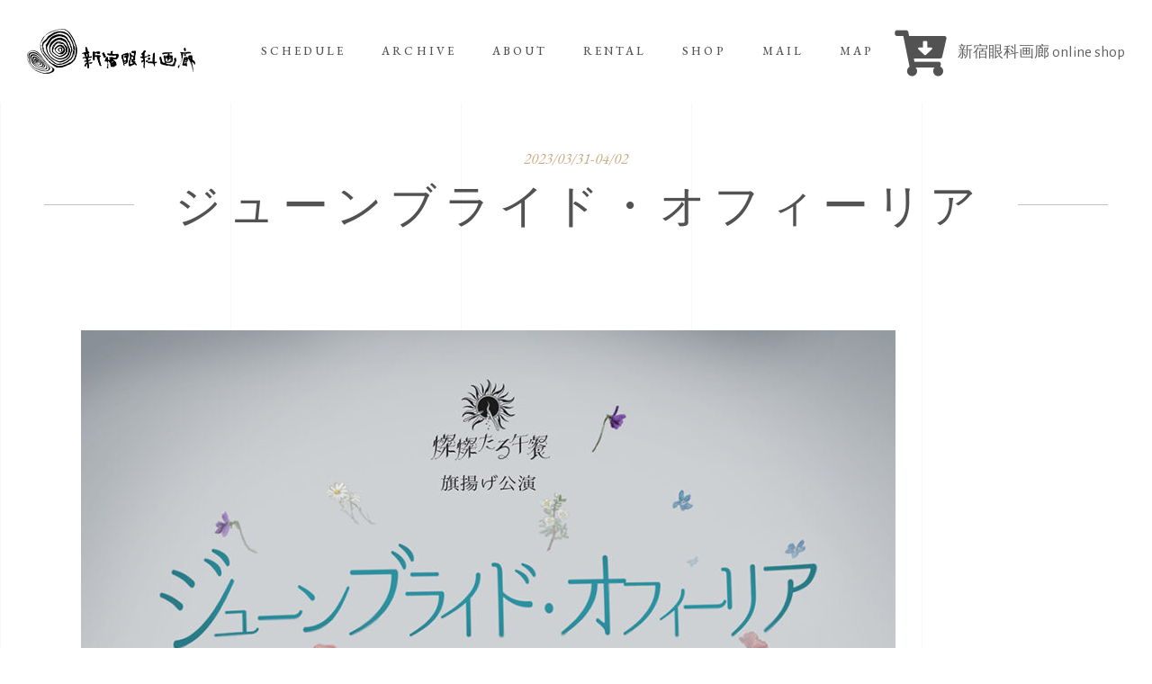

--- FILE ---
content_type: text/html; charset=UTF-8
request_url: https://www.gankagarou.com/show-item/202303sansantarugosan/
body_size: 21701
content:
<!DOCTYPE html>
<html lang="ja">
<head>
	
		<meta charset="UTF-8"/>
		<link rel="profile" href="http://gmpg.org/xfn/11"/>
		
				<meta name="viewport" content="width=device-width,initial-scale=1,user-scalable=yes">
		<title>ジューンブライド・オフィーリア &#8211; 新宿眼科画廊</title>
<meta name='robots' content='max-image-preview:large' />
	<style>img:is([sizes="auto" i], [sizes^="auto," i]) { contain-intrinsic-size: 3000px 1500px }</style>
	<link rel='dns-prefetch' href='//webfonts.xserver.jp' />
<link rel='dns-prefetch' href='//www.google.com' />
<link rel='dns-prefetch' href='//fonts.googleapis.com' />
<link rel="alternate" type="application/rss+xml" title="新宿眼科画廊 &raquo; フィード" href="https://www.gankagarou.com/feed/" />
<link rel="alternate" type="application/rss+xml" title="新宿眼科画廊 &raquo; コメントフィード" href="https://www.gankagarou.com/comments/feed/" />
<script type="text/javascript">
/* <![CDATA[ */
window._wpemojiSettings = {"baseUrl":"https:\/\/s.w.org\/images\/core\/emoji\/16.0.1\/72x72\/","ext":".png","svgUrl":"https:\/\/s.w.org\/images\/core\/emoji\/16.0.1\/svg\/","svgExt":".svg","source":{"concatemoji":"https:\/\/www.gankagarou.com\/wp-includes\/js\/wp-emoji-release.min.js?ver=6.8.3"}};
/*! This file is auto-generated */
!function(s,n){var o,i,e;function c(e){try{var t={supportTests:e,timestamp:(new Date).valueOf()};sessionStorage.setItem(o,JSON.stringify(t))}catch(e){}}function p(e,t,n){e.clearRect(0,0,e.canvas.width,e.canvas.height),e.fillText(t,0,0);var t=new Uint32Array(e.getImageData(0,0,e.canvas.width,e.canvas.height).data),a=(e.clearRect(0,0,e.canvas.width,e.canvas.height),e.fillText(n,0,0),new Uint32Array(e.getImageData(0,0,e.canvas.width,e.canvas.height).data));return t.every(function(e,t){return e===a[t]})}function u(e,t){e.clearRect(0,0,e.canvas.width,e.canvas.height),e.fillText(t,0,0);for(var n=e.getImageData(16,16,1,1),a=0;a<n.data.length;a++)if(0!==n.data[a])return!1;return!0}function f(e,t,n,a){switch(t){case"flag":return n(e,"\ud83c\udff3\ufe0f\u200d\u26a7\ufe0f","\ud83c\udff3\ufe0f\u200b\u26a7\ufe0f")?!1:!n(e,"\ud83c\udde8\ud83c\uddf6","\ud83c\udde8\u200b\ud83c\uddf6")&&!n(e,"\ud83c\udff4\udb40\udc67\udb40\udc62\udb40\udc65\udb40\udc6e\udb40\udc67\udb40\udc7f","\ud83c\udff4\u200b\udb40\udc67\u200b\udb40\udc62\u200b\udb40\udc65\u200b\udb40\udc6e\u200b\udb40\udc67\u200b\udb40\udc7f");case"emoji":return!a(e,"\ud83e\udedf")}return!1}function g(e,t,n,a){var r="undefined"!=typeof WorkerGlobalScope&&self instanceof WorkerGlobalScope?new OffscreenCanvas(300,150):s.createElement("canvas"),o=r.getContext("2d",{willReadFrequently:!0}),i=(o.textBaseline="top",o.font="600 32px Arial",{});return e.forEach(function(e){i[e]=t(o,e,n,a)}),i}function t(e){var t=s.createElement("script");t.src=e,t.defer=!0,s.head.appendChild(t)}"undefined"!=typeof Promise&&(o="wpEmojiSettingsSupports",i=["flag","emoji"],n.supports={everything:!0,everythingExceptFlag:!0},e=new Promise(function(e){s.addEventListener("DOMContentLoaded",e,{once:!0})}),new Promise(function(t){var n=function(){try{var e=JSON.parse(sessionStorage.getItem(o));if("object"==typeof e&&"number"==typeof e.timestamp&&(new Date).valueOf()<e.timestamp+604800&&"object"==typeof e.supportTests)return e.supportTests}catch(e){}return null}();if(!n){if("undefined"!=typeof Worker&&"undefined"!=typeof OffscreenCanvas&&"undefined"!=typeof URL&&URL.createObjectURL&&"undefined"!=typeof Blob)try{var e="postMessage("+g.toString()+"("+[JSON.stringify(i),f.toString(),p.toString(),u.toString()].join(",")+"));",a=new Blob([e],{type:"text/javascript"}),r=new Worker(URL.createObjectURL(a),{name:"wpTestEmojiSupports"});return void(r.onmessage=function(e){c(n=e.data),r.terminate(),t(n)})}catch(e){}c(n=g(i,f,p,u))}t(n)}).then(function(e){for(var t in e)n.supports[t]=e[t],n.supports.everything=n.supports.everything&&n.supports[t],"flag"!==t&&(n.supports.everythingExceptFlag=n.supports.everythingExceptFlag&&n.supports[t]);n.supports.everythingExceptFlag=n.supports.everythingExceptFlag&&!n.supports.flag,n.DOMReady=!1,n.readyCallback=function(){n.DOMReady=!0}}).then(function(){return e}).then(function(){var e;n.supports.everything||(n.readyCallback(),(e=n.source||{}).concatemoji?t(e.concatemoji):e.wpemoji&&e.twemoji&&(t(e.twemoji),t(e.wpemoji)))}))}((window,document),window._wpemojiSettings);
/* ]]> */
</script>
<link rel='stylesheet' id='twb-open-sans-css' href='https://fonts.googleapis.com/css?family=Open+Sans%3A300%2C400%2C500%2C600%2C700%2C800&#038;display=swap&#038;ver=6.8.3' type='text/css' media='all' />
<link rel='stylesheet' id='twbbwg-global-css' href='https://www.gankagarou.com/wp-content/plugins/photo-gallery/booster/assets/css/global.css?ver=1.0.0' type='text/css' media='all' />
<link rel='stylesheet' id='sb_instagram_styles-css' href='https://www.gankagarou.com/wp-content/plugins/instagram-feed/css/sbi-styles.min.css?ver=2.7' type='text/css' media='all' />
<style id='wp-emoji-styles-inline-css' type='text/css'>

	img.wp-smiley, img.emoji {
		display: inline !important;
		border: none !important;
		box-shadow: none !important;
		height: 1em !important;
		width: 1em !important;
		margin: 0 0.07em !important;
		vertical-align: -0.1em !important;
		background: none !important;
		padding: 0 !important;
	}
</style>
<link rel='stylesheet' id='wp-block-library-css' href='https://www.gankagarou.com/wp-includes/css/dist/block-library/style.min.css?ver=6.8.3' type='text/css' media='all' />
<style id='classic-theme-styles-inline-css' type='text/css'>
/*! This file is auto-generated */
.wp-block-button__link{color:#fff;background-color:#32373c;border-radius:9999px;box-shadow:none;text-decoration:none;padding:calc(.667em + 2px) calc(1.333em + 2px);font-size:1.125em}.wp-block-file__button{background:#32373c;color:#fff;text-decoration:none}
</style>
<style id='global-styles-inline-css' type='text/css'>
:root{--wp--preset--aspect-ratio--square: 1;--wp--preset--aspect-ratio--4-3: 4/3;--wp--preset--aspect-ratio--3-4: 3/4;--wp--preset--aspect-ratio--3-2: 3/2;--wp--preset--aspect-ratio--2-3: 2/3;--wp--preset--aspect-ratio--16-9: 16/9;--wp--preset--aspect-ratio--9-16: 9/16;--wp--preset--color--black: #000000;--wp--preset--color--cyan-bluish-gray: #abb8c3;--wp--preset--color--white: #ffffff;--wp--preset--color--pale-pink: #f78da7;--wp--preset--color--vivid-red: #cf2e2e;--wp--preset--color--luminous-vivid-orange: #ff6900;--wp--preset--color--luminous-vivid-amber: #fcb900;--wp--preset--color--light-green-cyan: #7bdcb5;--wp--preset--color--vivid-green-cyan: #00d084;--wp--preset--color--pale-cyan-blue: #8ed1fc;--wp--preset--color--vivid-cyan-blue: #0693e3;--wp--preset--color--vivid-purple: #9b51e0;--wp--preset--gradient--vivid-cyan-blue-to-vivid-purple: linear-gradient(135deg,rgba(6,147,227,1) 0%,rgb(155,81,224) 100%);--wp--preset--gradient--light-green-cyan-to-vivid-green-cyan: linear-gradient(135deg,rgb(122,220,180) 0%,rgb(0,208,130) 100%);--wp--preset--gradient--luminous-vivid-amber-to-luminous-vivid-orange: linear-gradient(135deg,rgba(252,185,0,1) 0%,rgba(255,105,0,1) 100%);--wp--preset--gradient--luminous-vivid-orange-to-vivid-red: linear-gradient(135deg,rgba(255,105,0,1) 0%,rgb(207,46,46) 100%);--wp--preset--gradient--very-light-gray-to-cyan-bluish-gray: linear-gradient(135deg,rgb(238,238,238) 0%,rgb(169,184,195) 100%);--wp--preset--gradient--cool-to-warm-spectrum: linear-gradient(135deg,rgb(74,234,220) 0%,rgb(151,120,209) 20%,rgb(207,42,186) 40%,rgb(238,44,130) 60%,rgb(251,105,98) 80%,rgb(254,248,76) 100%);--wp--preset--gradient--blush-light-purple: linear-gradient(135deg,rgb(255,206,236) 0%,rgb(152,150,240) 100%);--wp--preset--gradient--blush-bordeaux: linear-gradient(135deg,rgb(254,205,165) 0%,rgb(254,45,45) 50%,rgb(107,0,62) 100%);--wp--preset--gradient--luminous-dusk: linear-gradient(135deg,rgb(255,203,112) 0%,rgb(199,81,192) 50%,rgb(65,88,208) 100%);--wp--preset--gradient--pale-ocean: linear-gradient(135deg,rgb(255,245,203) 0%,rgb(182,227,212) 50%,rgb(51,167,181) 100%);--wp--preset--gradient--electric-grass: linear-gradient(135deg,rgb(202,248,128) 0%,rgb(113,206,126) 100%);--wp--preset--gradient--midnight: linear-gradient(135deg,rgb(2,3,129) 0%,rgb(40,116,252) 100%);--wp--preset--font-size--small: 13px;--wp--preset--font-size--medium: 20px;--wp--preset--font-size--large: 36px;--wp--preset--font-size--x-large: 42px;--wp--preset--spacing--20: 0.44rem;--wp--preset--spacing--30: 0.67rem;--wp--preset--spacing--40: 1rem;--wp--preset--spacing--50: 1.5rem;--wp--preset--spacing--60: 2.25rem;--wp--preset--spacing--70: 3.38rem;--wp--preset--spacing--80: 5.06rem;--wp--preset--shadow--natural: 6px 6px 9px rgba(0, 0, 0, 0.2);--wp--preset--shadow--deep: 12px 12px 50px rgba(0, 0, 0, 0.4);--wp--preset--shadow--sharp: 6px 6px 0px rgba(0, 0, 0, 0.2);--wp--preset--shadow--outlined: 6px 6px 0px -3px rgba(255, 255, 255, 1), 6px 6px rgba(0, 0, 0, 1);--wp--preset--shadow--crisp: 6px 6px 0px rgba(0, 0, 0, 1);}:where(.is-layout-flex){gap: 0.5em;}:where(.is-layout-grid){gap: 0.5em;}body .is-layout-flex{display: flex;}.is-layout-flex{flex-wrap: wrap;align-items: center;}.is-layout-flex > :is(*, div){margin: 0;}body .is-layout-grid{display: grid;}.is-layout-grid > :is(*, div){margin: 0;}:where(.wp-block-columns.is-layout-flex){gap: 2em;}:where(.wp-block-columns.is-layout-grid){gap: 2em;}:where(.wp-block-post-template.is-layout-flex){gap: 1.25em;}:where(.wp-block-post-template.is-layout-grid){gap: 1.25em;}.has-black-color{color: var(--wp--preset--color--black) !important;}.has-cyan-bluish-gray-color{color: var(--wp--preset--color--cyan-bluish-gray) !important;}.has-white-color{color: var(--wp--preset--color--white) !important;}.has-pale-pink-color{color: var(--wp--preset--color--pale-pink) !important;}.has-vivid-red-color{color: var(--wp--preset--color--vivid-red) !important;}.has-luminous-vivid-orange-color{color: var(--wp--preset--color--luminous-vivid-orange) !important;}.has-luminous-vivid-amber-color{color: var(--wp--preset--color--luminous-vivid-amber) !important;}.has-light-green-cyan-color{color: var(--wp--preset--color--light-green-cyan) !important;}.has-vivid-green-cyan-color{color: var(--wp--preset--color--vivid-green-cyan) !important;}.has-pale-cyan-blue-color{color: var(--wp--preset--color--pale-cyan-blue) !important;}.has-vivid-cyan-blue-color{color: var(--wp--preset--color--vivid-cyan-blue) !important;}.has-vivid-purple-color{color: var(--wp--preset--color--vivid-purple) !important;}.has-black-background-color{background-color: var(--wp--preset--color--black) !important;}.has-cyan-bluish-gray-background-color{background-color: var(--wp--preset--color--cyan-bluish-gray) !important;}.has-white-background-color{background-color: var(--wp--preset--color--white) !important;}.has-pale-pink-background-color{background-color: var(--wp--preset--color--pale-pink) !important;}.has-vivid-red-background-color{background-color: var(--wp--preset--color--vivid-red) !important;}.has-luminous-vivid-orange-background-color{background-color: var(--wp--preset--color--luminous-vivid-orange) !important;}.has-luminous-vivid-amber-background-color{background-color: var(--wp--preset--color--luminous-vivid-amber) !important;}.has-light-green-cyan-background-color{background-color: var(--wp--preset--color--light-green-cyan) !important;}.has-vivid-green-cyan-background-color{background-color: var(--wp--preset--color--vivid-green-cyan) !important;}.has-pale-cyan-blue-background-color{background-color: var(--wp--preset--color--pale-cyan-blue) !important;}.has-vivid-cyan-blue-background-color{background-color: var(--wp--preset--color--vivid-cyan-blue) !important;}.has-vivid-purple-background-color{background-color: var(--wp--preset--color--vivid-purple) !important;}.has-black-border-color{border-color: var(--wp--preset--color--black) !important;}.has-cyan-bluish-gray-border-color{border-color: var(--wp--preset--color--cyan-bluish-gray) !important;}.has-white-border-color{border-color: var(--wp--preset--color--white) !important;}.has-pale-pink-border-color{border-color: var(--wp--preset--color--pale-pink) !important;}.has-vivid-red-border-color{border-color: var(--wp--preset--color--vivid-red) !important;}.has-luminous-vivid-orange-border-color{border-color: var(--wp--preset--color--luminous-vivid-orange) !important;}.has-luminous-vivid-amber-border-color{border-color: var(--wp--preset--color--luminous-vivid-amber) !important;}.has-light-green-cyan-border-color{border-color: var(--wp--preset--color--light-green-cyan) !important;}.has-vivid-green-cyan-border-color{border-color: var(--wp--preset--color--vivid-green-cyan) !important;}.has-pale-cyan-blue-border-color{border-color: var(--wp--preset--color--pale-cyan-blue) !important;}.has-vivid-cyan-blue-border-color{border-color: var(--wp--preset--color--vivid-cyan-blue) !important;}.has-vivid-purple-border-color{border-color: var(--wp--preset--color--vivid-purple) !important;}.has-vivid-cyan-blue-to-vivid-purple-gradient-background{background: var(--wp--preset--gradient--vivid-cyan-blue-to-vivid-purple) !important;}.has-light-green-cyan-to-vivid-green-cyan-gradient-background{background: var(--wp--preset--gradient--light-green-cyan-to-vivid-green-cyan) !important;}.has-luminous-vivid-amber-to-luminous-vivid-orange-gradient-background{background: var(--wp--preset--gradient--luminous-vivid-amber-to-luminous-vivid-orange) !important;}.has-luminous-vivid-orange-to-vivid-red-gradient-background{background: var(--wp--preset--gradient--luminous-vivid-orange-to-vivid-red) !important;}.has-very-light-gray-to-cyan-bluish-gray-gradient-background{background: var(--wp--preset--gradient--very-light-gray-to-cyan-bluish-gray) !important;}.has-cool-to-warm-spectrum-gradient-background{background: var(--wp--preset--gradient--cool-to-warm-spectrum) !important;}.has-blush-light-purple-gradient-background{background: var(--wp--preset--gradient--blush-light-purple) !important;}.has-blush-bordeaux-gradient-background{background: var(--wp--preset--gradient--blush-bordeaux) !important;}.has-luminous-dusk-gradient-background{background: var(--wp--preset--gradient--luminous-dusk) !important;}.has-pale-ocean-gradient-background{background: var(--wp--preset--gradient--pale-ocean) !important;}.has-electric-grass-gradient-background{background: var(--wp--preset--gradient--electric-grass) !important;}.has-midnight-gradient-background{background: var(--wp--preset--gradient--midnight) !important;}.has-small-font-size{font-size: var(--wp--preset--font-size--small) !important;}.has-medium-font-size{font-size: var(--wp--preset--font-size--medium) !important;}.has-large-font-size{font-size: var(--wp--preset--font-size--large) !important;}.has-x-large-font-size{font-size: var(--wp--preset--font-size--x-large) !important;}
:where(.wp-block-post-template.is-layout-flex){gap: 1.25em;}:where(.wp-block-post-template.is-layout-grid){gap: 1.25em;}
:where(.wp-block-columns.is-layout-flex){gap: 2em;}:where(.wp-block-columns.is-layout-grid){gap: 2em;}
:root :where(.wp-block-pullquote){font-size: 1.5em;line-height: 1.6;}
</style>
<link rel='stylesheet' id='contact-form-7-css' href='https://www.gankagarou.com/wp-content/plugins/contact-form-7/includes/css/styles.css?ver=5.1.7' type='text/css' media='all' />
<link rel='stylesheet' id='musea-shows-style-css' href='https://www.gankagarou.com/wp-content/plugins/musea-shows-custom/assets/css/shows.min.css?ver=6.8.3' type='text/css' media='all' />
<link rel='stylesheet' id='musea-shows-responsive-style-css' href='https://www.gankagarou.com/wp-content/plugins/musea-shows-custom/assets/css/shows-responsive.min.css?ver=6.8.3' type='text/css' media='all' />
<link rel='stylesheet' id='bwg_fonts-css' href='https://www.gankagarou.com/wp-content/plugins/photo-gallery/css/bwg-fonts/fonts.css?ver=0.0.1' type='text/css' media='all' />
<link rel='stylesheet' id='sumoselect-css' href='https://www.gankagarou.com/wp-content/plugins/photo-gallery/css/sumoselect.min.css?ver=3.4.6' type='text/css' media='all' />
<link rel='stylesheet' id='mCustomScrollbar-css' href='https://www.gankagarou.com/wp-content/plugins/photo-gallery/css/jquery.mCustomScrollbar.min.css?ver=3.1.5' type='text/css' media='all' />
<link rel='stylesheet' id='bwg_googlefonts-css' href='https://fonts.googleapis.com/css?family=Ubuntu&#038;subset=greek,latin,greek-ext,vietnamese,cyrillic-ext,latin-ext,cyrillic' type='text/css' media='all' />
<link rel='stylesheet' id='bwg_frontend-css' href='https://www.gankagarou.com/wp-content/plugins/photo-gallery/css/styles.min.css?ver=1.8.35' type='text/css' media='all' />
<link rel='stylesheet' id='rs-plugin-settings-css' href='https://www.gankagarou.com/wp-content/plugins/revslider/public/assets/css/rs6.css?ver=6.1.3' type='text/css' media='all' />
<style id='rs-plugin-settings-inline-css' type='text/css'>
#rs-demo-id {}
</style>
<link rel='stylesheet' id='parent-style-css' href='https://www.gankagarou.com/wp-content/themes/musea/style.css?ver=6.8.3' type='text/css' media='all' />
<link rel='stylesheet' id='child-style-css' href='https://www.gankagarou.com/wp-content/themes/musea-child/style.css?ver=6.8.3' type='text/css' media='all' />
<link rel='stylesheet' id='musea-select-default-style-css' href='https://www.gankagarou.com/wp-content/themes/musea/style.css?ver=6.8.3' type='text/css' media='all' />
<link rel='stylesheet' id='musea-select-modules-css' href='https://www.gankagarou.com/wp-content/themes/musea/assets/css/modules.min.css?ver=6.8.3' type='text/css' media='all' />
<style id='musea-select-modules-inline-css' type='text/css'>
.postid-85087 .eltdf-content .eltdf-content-inner > .eltdf-container > .eltdf-container-inner, .postid-85087 .eltdf-content .eltdf-content-inner > .eltdf-full-width > .eltdf-full-width-inner { padding: 50px 0 160px 0;}@media only screen and (max-width: 1024px) {.postid-85087 .eltdf-content .eltdf-content-inner > .eltdf-container > .eltdf-container-inner, .postid-85087 .eltdf-content .eltdf-content-inner > .eltdf-full-width > .eltdf-full-width-inner { padding: 50px 0 110px 0;}}.postid-85087 .eltdf-content .eltdf-content-inner > .eltdf-container > .eltdf-container-inner, .postid-85087 .eltdf-content .eltdf-content-inner > .eltdf-full-width > .eltdf-full-width-inner { padding: 50px 0 160px 0;}@media only screen and (max-width: 1024px) {.postid-85087 .eltdf-content .eltdf-content-inner > .eltdf-container > .eltdf-container-inner, .postid-85087 .eltdf-content .eltdf-content-inner > .eltdf-full-width > .eltdf-full-width-inner { padding: 50px 0 110px 0;}}
</style>
<link rel='stylesheet' id='musea-select-dripicons-css' href='https://www.gankagarou.com/wp-content/themes/musea/framework/lib/icons-pack/dripicons/dripicons.css?ver=6.8.3' type='text/css' media='all' />
<link rel='stylesheet' id='musea-select-font_elegant-css' href='https://www.gankagarou.com/wp-content/themes/musea/framework/lib/icons-pack/elegant-icons/style.min.css?ver=6.8.3' type='text/css' media='all' />
<link rel='stylesheet' id='musea-select-font_awesome-css' href='https://www.gankagarou.com/wp-content/themes/musea/framework/lib/icons-pack/font-awesome/css/fontawesome-all.min.css?ver=6.8.3' type='text/css' media='all' />
<link rel='stylesheet' id='musea-select-ion_icons-css' href='https://www.gankagarou.com/wp-content/themes/musea/framework/lib/icons-pack/ion-icons/css/ionicons.min.css?ver=6.8.3' type='text/css' media='all' />
<link rel='stylesheet' id='musea-select-linea_icons-css' href='https://www.gankagarou.com/wp-content/themes/musea/framework/lib/icons-pack/linea-icons/style.css?ver=6.8.3' type='text/css' media='all' />
<link rel='stylesheet' id='musea-select-linear_icons-css' href='https://www.gankagarou.com/wp-content/themes/musea/framework/lib/icons-pack/linear-icons/style.css?ver=6.8.3' type='text/css' media='all' />
<link rel='stylesheet' id='musea-select-simple_line_icons-css' href='https://www.gankagarou.com/wp-content/themes/musea/framework/lib/icons-pack/simple-line-icons/simple-line-icons.css?ver=6.8.3' type='text/css' media='all' />
<link rel='stylesheet' id='mediaelement-css' href='https://www.gankagarou.com/wp-includes/js/mediaelement/mediaelementplayer-legacy.min.css?ver=4.2.17' type='text/css' media='all' />
<link rel='stylesheet' id='wp-mediaelement-css' href='https://www.gankagarou.com/wp-includes/js/mediaelement/wp-mediaelement.min.css?ver=6.8.3' type='text/css' media='all' />
<link rel='stylesheet' id='musea-select-style-dynamic-css' href='https://www.gankagarou.com/wp-content/themes/musea/assets/css/style_dynamic.css?ver=1621310625' type='text/css' media='all' />
<link rel='stylesheet' id='musea-select-modules-responsive-css' href='https://www.gankagarou.com/wp-content/themes/musea/assets/css/modules-responsive.min.css?ver=6.8.3' type='text/css' media='all' />
<link rel='stylesheet' id='musea-select-style-dynamic-responsive-css' href='https://www.gankagarou.com/wp-content/themes/musea/assets/css/style_dynamic_responsive.css?ver=1621310625' type='text/css' media='all' />
<link rel='stylesheet' id='musea-select-google-fonts-css' href='https://fonts.googleapis.com/css?family=Cinzel%3A100.200%2C300%2C300i%2C400%2C400i%2C500%2C600%2C700%2C800%2C900%7CEB+Garamond%3A100.200%2C300%2C300i%2C400%2C400i%2C500%2C600%2C700%2C800%2C900%7CAlegreya+Sans%3A100.200%2C300%2C300i%2C400%2C400i%2C500%2C600%2C700%2C800%2C900%7COpen+Sans%3A100.200%2C300%2C300i%2C400%2C400i%2C500%2C600%2C700%2C800%2C900&#038;subset=latin-ext&#038;ver=1.0.0' type='text/css' media='all' />
<style id='akismet-widget-style-inline-css' type='text/css'>

			.a-stats {
				--akismet-color-mid-green: #357b49;
				--akismet-color-white: #fff;
				--akismet-color-light-grey: #f6f7f7;

				max-width: 350px;
				width: auto;
			}

			.a-stats * {
				all: unset;
				box-sizing: border-box;
			}

			.a-stats strong {
				font-weight: 600;
			}

			.a-stats a.a-stats__link,
			.a-stats a.a-stats__link:visited,
			.a-stats a.a-stats__link:active {
				background: var(--akismet-color-mid-green);
				border: none;
				box-shadow: none;
				border-radius: 8px;
				color: var(--akismet-color-white);
				cursor: pointer;
				display: block;
				font-family: -apple-system, BlinkMacSystemFont, 'Segoe UI', 'Roboto', 'Oxygen-Sans', 'Ubuntu', 'Cantarell', 'Helvetica Neue', sans-serif;
				font-weight: 500;
				padding: 12px;
				text-align: center;
				text-decoration: none;
				transition: all 0.2s ease;
			}

			/* Extra specificity to deal with TwentyTwentyOne focus style */
			.widget .a-stats a.a-stats__link:focus {
				background: var(--akismet-color-mid-green);
				color: var(--akismet-color-white);
				text-decoration: none;
			}

			.a-stats a.a-stats__link:hover {
				filter: brightness(110%);
				box-shadow: 0 4px 12px rgba(0, 0, 0, 0.06), 0 0 2px rgba(0, 0, 0, 0.16);
			}

			.a-stats .count {
				color: var(--akismet-color-white);
				display: block;
				font-size: 1.5em;
				line-height: 1.4;
				padding: 0 13px;
				white-space: nowrap;
			}
		
</style>
<!--[if lt IE 9]>
<link rel='stylesheet' id='vc_lte_ie9-css' href='https://www.gankagarou.com/wp-content/plugins/js_composer/assets/css/vc_lte_ie9.min.css?ver=6.0.5' type='text/css' media='screen' />
<![endif]-->
<script type="text/javascript" src="https://www.gankagarou.com/wp-includes/js/jquery/jquery.min.js?ver=3.7.1" id="jquery-core-js"></script>
<script type="text/javascript" src="https://www.gankagarou.com/wp-includes/js/jquery/jquery-migrate.min.js?ver=3.4.1" id="jquery-migrate-js"></script>
<script type="text/javascript" src="https://www.gankagarou.com/wp-content/plugins/photo-gallery/booster/assets/js/circle-progress.js?ver=1.2.2" id="twbbwg-circle-js"></script>
<script type="text/javascript" id="twbbwg-global-js-extra">
/* <![CDATA[ */
var twb = {"nonce":"6343f6943a","ajax_url":"https:\/\/www.gankagarou.com\/wp-admin\/admin-ajax.php","plugin_url":"https:\/\/www.gankagarou.com\/wp-content\/plugins\/photo-gallery\/booster","href":"https:\/\/www.gankagarou.com\/wp-admin\/admin.php?page=twbbwg_photo-gallery"};
var twb = {"nonce":"6343f6943a","ajax_url":"https:\/\/www.gankagarou.com\/wp-admin\/admin-ajax.php","plugin_url":"https:\/\/www.gankagarou.com\/wp-content\/plugins\/photo-gallery\/booster","href":"https:\/\/www.gankagarou.com\/wp-admin\/admin.php?page=twbbwg_photo-gallery"};
/* ]]> */
</script>
<script type="text/javascript" src="https://www.gankagarou.com/wp-content/plugins/photo-gallery/booster/assets/js/global.js?ver=1.0.0" id="twbbwg-global-js"></script>
<script type="text/javascript" src="//webfonts.xserver.jp/js/xserverv3.js?fadein=0&amp;ver=2.0.8" id="typesquare_std-js"></script>
<script type="text/javascript" src="https://www.gankagarou.com/wp-content/plugins/photo-gallery/js/jquery.sumoselect.min.js?ver=3.4.6" id="sumoselect-js"></script>
<script type="text/javascript" src="https://www.gankagarou.com/wp-content/plugins/photo-gallery/js/tocca.min.js?ver=2.0.9" id="bwg_mobile-js"></script>
<script type="text/javascript" src="https://www.gankagarou.com/wp-content/plugins/photo-gallery/js/jquery.mCustomScrollbar.concat.min.js?ver=3.1.5" id="mCustomScrollbar-js"></script>
<script type="text/javascript" src="https://www.gankagarou.com/wp-content/plugins/photo-gallery/js/jquery.fullscreen.min.js?ver=0.6.0" id="jquery-fullscreen-js"></script>
<script type="text/javascript" id="bwg_frontend-js-extra">
/* <![CDATA[ */
var bwg_objectsL10n = {"bwg_field_required":"\u30d5\u30a3\u30fc\u30eb\u30c9\u306f\u5fc5\u9808\u3067\u3059\u3002","bwg_mail_validation":"\u3053\u308c\u306f\u6709\u52b9\u306a\u30e1\u30fc\u30eb\u30a2\u30c9\u30ec\u30b9\u3067\u306f\u3042\u308a\u307e\u305b\u3093\u3002","bwg_search_result":"\u691c\u7d22\u306b\u4e00\u81f4\u3059\u308b\u753b\u50cf\u304c\u3042\u308a\u307e\u305b\u3093\u3002","bwg_select_tag":"Select Tag","bwg_order_by":"Order By","bwg_search":"\u691c\u7d22","bwg_show_ecommerce":"Show Ecommerce","bwg_hide_ecommerce":"Hide Ecommerce","bwg_show_comments":"\u30b3\u30e1\u30f3\u30c8\u3092\u8868\u793a","bwg_hide_comments":"\u30b3\u30e1\u30f3\u30c8\u3092\u975e\u8868\u793a\u306b\u3057\u307e\u3059","bwg_restore":"\u5fa9\u5143\u3057\u307e\u3059","bwg_maximize":"\u6700\u5927\u5316\u3057\u307e\u3059","bwg_fullscreen":"\u30d5\u30eb\u30b9\u30af\u30ea\u30fc\u30f3","bwg_exit_fullscreen":"\u30d5\u30eb\u30b9\u30af\u30ea\u30fc\u30f3\u3092\u7d42\u4e86\u3057\u307e\u3059","bwg_search_tag":"SEARCH...","bwg_tag_no_match":"No tags found","bwg_all_tags_selected":"All tags selected","bwg_tags_selected":"tags selected","play":"\u518d\u751f","pause":"\u4e00\u6642\u505c\u6b62\u3057\u307e\u3059","is_pro":"","bwg_play":"\u518d\u751f","bwg_pause":"\u4e00\u6642\u505c\u6b62\u3057\u307e\u3059","bwg_hide_info":"\u60c5\u5831\u3092\u96a0\u3059","bwg_show_info":"\u60c5\u5831\u3092\u8868\u793a\u3057\u307e\u3059","bwg_hide_rating":"Hide rating","bwg_show_rating":"Show rating","ok":"Ok","cancel":"Cancel","select_all":"Select all","lazy_load":"0","lazy_loader":"https:\/\/www.gankagarou.com\/wp-content\/plugins\/photo-gallery\/images\/ajax_loader.png","front_ajax":"0","bwg_tag_see_all":"see all tags","bwg_tag_see_less":"see less tags"};
/* ]]> */
</script>
<script type="text/javascript" src="https://www.gankagarou.com/wp-content/plugins/photo-gallery/js/scripts.min.js?ver=1.8.35" id="bwg_frontend-js"></script>
<script type="text/javascript" src="https://www.gankagarou.com/wp-content/plugins/revslider/public/assets/js/revolution.tools.min.js?ver=6.0" id="tp-tools-js"></script>
<script type="text/javascript" src="https://www.gankagarou.com/wp-content/plugins/revslider/public/assets/js/rs6.min.js?ver=6.1.3" id="revmin-js"></script>
<link rel="https://api.w.org/" href="https://www.gankagarou.com/wp-json/" /><link rel="EditURI" type="application/rsd+xml" title="RSD" href="https://www.gankagarou.com/xmlrpc.php?rsd" />
<meta name="generator" content="WordPress 6.8.3" />
<link rel="canonical" href="https://www.gankagarou.com/show-item/202303sansantarugosan/" />
<link rel='shortlink' href='https://www.gankagarou.com/?p=85087' />
<link rel="alternate" title="oEmbed (JSON)" type="application/json+oembed" href="https://www.gankagarou.com/wp-json/oembed/1.0/embed?url=https%3A%2F%2Fwww.gankagarou.com%2Fshow-item%2F202303sansantarugosan%2F" />
<link rel="alternate" title="oEmbed (XML)" type="text/xml+oembed" href="https://www.gankagarou.com/wp-json/oembed/1.0/embed?url=https%3A%2F%2Fwww.gankagarou.com%2Fshow-item%2F202303sansantarugosan%2F&#038;format=xml" />
<meta name="generator" content="Powered by WPBakery Page Builder - drag and drop page builder for WordPress."/>
<meta name="generator" content="Powered by Slider Revolution 6.1.3 - responsive, Mobile-Friendly Slider Plugin for WordPress with comfortable drag and drop interface." />
<link rel="icon" href="https://www.gankagarou.com/wp-content/uploads/2020/05/cropped-ganka-logo512-32x32.png" sizes="32x32" />
<link rel="icon" href="https://www.gankagarou.com/wp-content/uploads/2020/05/cropped-ganka-logo512-192x192.png" sizes="192x192" />
<link rel="apple-touch-icon" href="https://www.gankagarou.com/wp-content/uploads/2020/05/cropped-ganka-logo512-180x180.png" />
<meta name="msapplication-TileImage" content="https://www.gankagarou.com/wp-content/uploads/2020/05/cropped-ganka-logo512-270x270.png" />
<script type="text/javascript">function setREVStartSize(t){try{var h,e=document.getElementById(t.c).parentNode.offsetWidth;if(e=0===e||isNaN(e)?window.innerWidth:e,t.tabw=void 0===t.tabw?0:parseInt(t.tabw),t.thumbw=void 0===t.thumbw?0:parseInt(t.thumbw),t.tabh=void 0===t.tabh?0:parseInt(t.tabh),t.thumbh=void 0===t.thumbh?0:parseInt(t.thumbh),t.tabhide=void 0===t.tabhide?0:parseInt(t.tabhide),t.thumbhide=void 0===t.thumbhide?0:parseInt(t.thumbhide),t.mh=void 0===t.mh||""==t.mh||"auto"===t.mh?0:parseInt(t.mh,0),"fullscreen"===t.layout||"fullscreen"===t.l)h=Math.max(t.mh,window.innerHeight);else{for(var i in t.gw=Array.isArray(t.gw)?t.gw:[t.gw],t.rl)void 0!==t.gw[i]&&0!==t.gw[i]||(t.gw[i]=t.gw[i-1]);for(var i in t.gh=void 0===t.el||""===t.el||Array.isArray(t.el)&&0==t.el.length?t.gh:t.el,t.gh=Array.isArray(t.gh)?t.gh:[t.gh],t.rl)void 0!==t.gh[i]&&0!==t.gh[i]||(t.gh[i]=t.gh[i-1]);var r,a=new Array(t.rl.length),n=0;for(var i in t.tabw=t.tabhide>=e?0:t.tabw,t.thumbw=t.thumbhide>=e?0:t.thumbw,t.tabh=t.tabhide>=e?0:t.tabh,t.thumbh=t.thumbhide>=e?0:t.thumbh,t.rl)a[i]=t.rl[i]<window.innerWidth?0:t.rl[i];for(var i in r=a[0],a)r>a[i]&&0<a[i]&&(r=a[i],n=i);var d=e>t.gw[n]+t.tabw+t.thumbw?1:(e-(t.tabw+t.thumbw))/t.gw[n];h=t.gh[n]*d+(t.tabh+t.thumbh)}void 0===window.rs_init_css&&(window.rs_init_css=document.head.appendChild(document.createElement("style"))),document.getElementById(t.c).height=h,window.rs_init_css.innerHTML+="#"+t.c+"_wrapper { height: "+h+"px }"}catch(t){console.log("Failure at Presize of Slider:"+t)}};</script>
		<style type="text/css" id="wp-custom-css">
			/* archive schdule リスト 罫線 追記 */

div.eltdf-event-post-read-more-button {
padding-bottom:20px;
border-bottom: 1px dotted #333;
}

/* archive schdule リスト カテゴリ 日付行間詰め(padding-top)*/


.eltdf-show.info-bellow .eltdf-show-date-holder,
.eltdf-show.info-bellow .eltdf-show-categories-holder{
padding:4px 0 0;
}

/* archive schdule リスト + showページタイトル show name 大文字化解除(text-transform)*/
.profile_title h4 span,
h1.eltdf-st-title,
.eltdf-show.info-bellow .eltdf-show-name{
	text-transform: none;
}

/* メールマガジンフォーム用 現在運用なし

.wpb_wrapper input[type=submit]{

color: #525252;
background-color: transparent;
border: 1px solid #c9ab81;
position: relative;
display: inline-block;
vertical-align: middle;
width: auto;
margin: 0;
font-family: "Open Sans";
font-size: 13px;
line-height: 2em;
font-weight: 600;
letter-spacing: .07em;
outline: 0;
-webkit-box-sizing: border-box;
box-sizing: border-box;
-webkit-transition: color .2s ease-in-out,background-color .2s ease-in-out,border-color .2s ease-in-out;
-o-transition: color .2s ease-in-out,background-color .2s ease-in-out,border-color .2s ease-in-out;
transition: color .2s ease-in-out,background-color .2s ease-in-out,border-color .2s ease-in-out;
padding: 8px 43px 10px;
cursor: pointer;

}
*/


/* shows プロフィール欄*/



.profile_title h4 {
  position: relative;
  padding: 0 65px;
  text-align: center;
	font-family: "EB Garamond";
  color: #525252;
font-size:19px;
}

.profile_title h4:before {
  position: absolute;
  top: calc(50% - 1px);
  left: 0;
  width: 100%;
  height: 2px;
  content: '';
  background: #ebebeb;
}


.profile_title h4 span{
  position: relative;
  padding: 0 1em;
  background: #fff;
}

.profile_bar .vc_separator{
	  height: 2px;
		background: #ebebeb;	
width:100%;
}

.vc_single_image-wrapper img{
margin:0;
padding:0;
border:0;
}

.profile
{
    display: -webkit-flex;
    display: -moz-flex;
    display: -ms-flex;
    display: -o-flex;
	display:flex;
	flex-flow: wrap;
	justify-content: space-around;
	align-items: flex-start;
		justify-content: flex-start;
}

.profile_photo {
 flex: 0 0 24%;
margin-bottom:10px;
	//flex-basis: 24%;
	//width: 25%;
//float:left;
}


.profile_text{
 flex-grow: 100;
width: 75%;
//margin-left:5%;
//margin-right:1%;
	//float:right;
	}

.profile_photo .vc_single_image-wrapper{
width:150px;
height: 150px; 
margin:0;
padding:3px;
background-color:#dddddd;

	}//プロフィール画像の外の線

		</style>
		<noscript><style> .wpb_animate_when_almost_visible { opacity: 1; }</style></noscript></head>
<body class="wp-singular show-item-template-default single single-show-item postid-85087 wp-theme-musea wp-child-theme-musea-child musea-core-1.0 musea-shows-1.0.1 musea child-child-ver-1.0 musea-ver-1.1 eltdf-grid-1300 eltdf-page-background-grid-enabled eltdf-fs-search-has-bckgr eltdf-empty-google-api eltdf-wide-dropdown-menu-content-in-grid eltdf-empty-fs-menu-svg-close eltdf-empty-sidearea-svg-close eltdf-no-behavior eltdf-dropdown-animate-height eltdf-header-standard eltdf-menu-area-shadow-disable eltdf-menu-area-in-grid-shadow-disable eltdf-menu-area-border-disable eltdf-menu-area-in-grid-border-disable eltdf-logo-area-border-disable eltdf-logo-area-in-grid-border-disable eltdf-side-menu-slide-from-right eltdf-default-mobile-header eltdf-sticky-up-mobile-header eltdf-fullscreen-search eltdf-search-fade wpb-js-composer js-comp-ver-6.0.5 vc_responsive" itemscope itemtype="https://schema.org/WebPage">
    <div class="eltdf-wrapper">
        <div class="eltdf-wrapper-inner">
            <div class="eltdf-fullscreen-search-holder">
	<a class="eltdf-search-close eltdf-search-close-icon-pack" href="javascript:void(0)">
		<span aria-hidden="true" class="eltdf-icon-font-elegant icon_close " ></span>	</a>
	<div class="eltdf-fullscreen-search-table">
		<div class="eltdf-fullscreen-search-cover"></div>
		<div class="eltdf-fullscreen-search-cell">
			<div class="eltdf-fullscreen-search-inner">
				<form action="https://www.gankagarou.com/" class="eltdf-fullscreen-search-form" method="get">
					<div class="eltdf-form-holder">
						<div class="eltdf-form-holder-inner">
							<div class="eltdf-field-holder">
								<input type="text" placeholder="Search" name="s" class="eltdf-search-field" autocomplete="off" required />
							</div>
							<button type="submit" class="eltdf-search-submit eltdf-search-submit-icon-pack">
								<span aria-hidden="true" class="eltdf-icon-font-elegant icon_search " ></span>							</button>
							<div class="eltdf-line"></div>
						</div>
					</div>
				</form>
			</div>
		</div>
	</div>
</div>
<header class="eltdf-page-header">
		
				
	<div class="eltdf-menu-area eltdf-menu-right">
				
						
			<div class="eltdf-vertical-align-containers">
				<div class="eltdf-position-left"><!--
				 --><div class="eltdf-position-left-inner">
						
	
	<div class="eltdf-logo-wrapper">
		<a itemprop="url" href="https://www.gankagarou.com/" style="height: 50px;">
			<img itemprop="image" class="eltdf-normal-logo" src="https://www.gankagarou.com/wp-content/uploads/2020/05/ganka-bnr.png" width="373" height="100"  alt="logo"/>
			<img itemprop="image" class="eltdf-dark-logo" src="https://www.gankagarou.com/wp-content/uploads/2020/05/ganka-bnr.png" width="373" height="100"  alt="dark logo"/>			<img itemprop="image" class="eltdf-light-logo" src="https://www.gankagarou.com/wp-content/uploads/2020/05/ganka-bnr-w.png" width="373" height="100"  alt="light logo"/>		</a>
	</div>

											</div>
				</div>
								<div class="eltdf-position-right"><!--
				 --><div class="eltdf-position-right-inner">
														
	<nav class="eltdf-main-menu eltdf-drop-down eltdf-default-nav">
		<ul id="menu-%e3%83%98%e3%83%83%e3%83%80%e3%83%bc%e3%83%a1%e3%83%8b%e3%83%a5%e3%83%bc" class="clearfix"><li id="nav-menu-item-8857" class="menu-item menu-item-type-post_type menu-item-object-page menu-item-home menu-item-has-children  has_sub narrow"><a href="https://www.gankagarou.com/" class=""><span class="item_outer"><span class="item_text">Schedule</span><i class="eltdf-menu-arrow fa fa-angle-down"></i></span></a>
<div class="second"><div class="inner"><ul>
	<li id="nav-menu-item-65616" class="menu-item menu-item-type-post_type menu-item-object-page "><a href="https://www.gankagarou.com/schedule/m_schedule/" class=""><span class="item_outer"><span class="item_text">今月のschedule</span></span></a></li>
</ul></div></div>
</li>
<li id="nav-menu-item-65385" class="menu-item menu-item-type-post_type menu-item-object-page  narrow"><a href="https://www.gankagarou.com/archive/" class=""><span class="item_outer"><span class="item_text">Archive</span></span></a></li>
<li id="nav-menu-item-93603" class="menu-item menu-item-type-post_type menu-item-object-page menu-item-has-children  has_sub narrow"><a href="https://www.gankagarou.com/about/" class=""><span class="item_outer"><span class="item_text">About</span><i class="eltdf-menu-arrow fa fa-angle-down"></i></span></a>
<div class="second"><div class="inner"><ul>
	<li id="nav-menu-item-8668" class="menu-item menu-item-type-post_type menu-item-object-page "><a href="https://www.gankagarou.com/photo/" class=""><span class="item_outer"><span class="item_text">内観写真</span></span></a></li>
</ul></div></div>
</li>
<li id="nav-menu-item-110584" class="menu-item menu-item-type-post_type menu-item-object-page menu-item-has-children  has_sub narrow"><a href="https://www.gankagarou.com/rentalspace/" class=""><span class="item_outer"><span class="item_text">Rental</span><i class="eltdf-menu-arrow fa fa-angle-down"></i></span></a>
<div class="second"><div class="inner"><ul>
	<li id="nav-menu-item-110590" class="menu-item menu-item-type-post_type menu-item-object-page "><a href="https://www.gankagarou.com/price/" class=""><span class="item_outer"><span class="item_text">図面・ご利用料金</span></span></a></li>
	<li id="nav-menu-item-110587" class="menu-item menu-item-type-post_type menu-item-object-page "><a href="https://www.gankagarou.com/reserv_sche/" class=""><span class="item_outer"><span class="item_text">予約状況、会場下見</span></span></a></li>
	<li id="nav-menu-item-110586" class="menu-item menu-item-type-post_type menu-item-object-page "><a href="https://www.gankagarou.com/e_reservation/" class=""><span class="item_outer"><span class="item_text">展示予約</span></span></a></li>
	<li id="nav-menu-item-110585" class="menu-item menu-item-type-post_type menu-item-object-page "><a href="https://www.gankagarou.com/p_reservation/" class=""><span class="item_outer"><span class="item_text">演劇予約</span></span></a></li>
	<li id="nav-menu-item-110589" class="menu-item menu-item-type-post_type menu-item-object-page "><a href="https://www.gankagarou.com/bihin/" class=""><span class="item_outer"><span class="item_text">備品</span></span></a></li>
</ul></div></div>
</li>
<li id="nav-menu-item-8422" class="menu-item menu-item-type-post_type menu-item-object-page  narrow"><a href="https://www.gankagarou.com/sale/" class=""><span class="item_outer"><span class="item_text">Shop</span></span></a></li>
<li id="nav-menu-item-8419" class="menu-item menu-item-type-post_type menu-item-object-page  narrow"><a href="https://www.gankagarou.com/mail/" class=""><span class="item_outer"><span class="item_text">Mail</span></span></a></li>
<li id="nav-menu-item-8420" class="menu-item menu-item-type-post_type menu-item-object-page  narrow"><a href="https://www.gankagarou.com/map/" class=""><span class="item_outer"><span class="item_text">Map</span></span></a></li>
</ul>	</nav>

															
			<a  style="margin: 1px 15px 0 0;" class="eltdf-search-opener eltdf-icon-has-hover eltdf-search-opener-icon-pack" href="javascript:void(0)">
	            <span class="eltdf-search-opener-wrapper">
		            <span aria-hidden="true" class="eltdf-icon-font-elegant icon_search " ></span>		            			            <span class="eltdf-search-icon-text">Search</span>
		            	            </span>
			</a>
		<div class="widget eltdf-social-icons-group-widget ">																								</div><div class="eltdf-iwt clearfix  eltdf-iwt-icon-left eltdf-iwt-icon-medium">
	<div class="eltdf-iwt-icon">
					<a itemprop="url" href="https://ganka.buyshop.jp" target="_blank">
									    <span class="eltdf-icon-shortcode eltdf-normal   eltdf-icon-medium"  >
                    <i class="eltdf-icon-font-awesome fa fa-cart-arrow-down eltdf-icon-element" style="" ></i>            </span>
								</a>
			</div>
	<div class="eltdf-iwt-content" >
							<p class="eltdf-iwt-text" style="margin-top: 13px">新宿眼科画廊 online shop</p>
			</div>
</div>					</div>
				</div>
			</div>
			
			</div>
			
		
		
	</header>


<header class="eltdf-mobile-header">
		
	<div class="eltdf-mobile-header-inner">
		<div class="eltdf-mobile-header-holder">
			            <div class="eltdf-grid">
                            <div class="eltdf-vertical-align-containers">
                    <div class="eltdf-position-left"><!--
                     --><div class="eltdf-position-left-inner">
                            
<div class="eltdf-mobile-logo-wrapper">
	<a itemprop="url" href="https://www.gankagarou.com/" style="height: 50px">
		<img itemprop="image" src="https://www.gankagarou.com/wp-content/uploads/2020/05/ganka-bnr.png" width="373" height="100"  alt="Mobile Logo"/>
	</a>
</div>

                        </div>
                    </div>
                    <div class="eltdf-position-right"><!--
                     --><div class="eltdf-position-right-inner">
                            			
			<a   class="eltdf-search-opener eltdf-icon-has-hover eltdf-search-opener-icon-pack" href="javascript:void(0)">
	            <span class="eltdf-search-opener-wrapper">
		            <span aria-hidden="true" class="eltdf-icon-font-elegant icon_search " ></span>		            			            <span class="eltdf-search-icon-text">Search</span>
		            	            </span>
			</a>
		                                                            <div class="eltdf-mobile-menu-opener eltdf-mobile-menu-opener-icon-pack">
                                    <a href="javascript:void(0)">
                                                                                <span class="eltdf-mobile-menu-icon">
                                            <span aria-hidden="true" class="eltdf-icon-font-elegant icon_menu "></span>                                        </span>
                                    </a>
                                </div>
                                                    </div>
                    </div>
				</div>
                        </div>
		    		</div>
		
	<nav class="eltdf-mobile-nav" role="navigation" aria-label="Mobile Menu">
		<div class="eltdf-grid">
			<ul id="menu-%e3%83%98%e3%83%83%e3%83%80%e3%83%bc%e3%83%a1%e3%83%8b%e3%83%a5%e3%83%bc-1" class=""><li id="mobile-menu-item-8857" class="menu-item menu-item-type-post_type menu-item-object-page menu-item-home menu-item-has-children  has_sub"><a href="https://www.gankagarou.com/" class=""><span>Schedule</span></a><span class="mobile_arrow"><i class="eltdf-sub-arrow eltdf-icon-ion-icon ion-ios-arrow-right"></i><i class="eltdf-icon-ion-icon ion-ios-arrow-down"></i></span>
<ul class="sub_menu">
	<li id="mobile-menu-item-65616" class="menu-item menu-item-type-post_type menu-item-object-page "><a href="https://www.gankagarou.com/schedule/m_schedule/" class=""><span>今月のschedule</span></a></li>
</ul>
</li>
<li id="mobile-menu-item-65385" class="menu-item menu-item-type-post_type menu-item-object-page "><a href="https://www.gankagarou.com/archive/" class=""><span>Archive</span></a></li>
<li id="mobile-menu-item-93603" class="menu-item menu-item-type-post_type menu-item-object-page menu-item-has-children  has_sub"><a href="https://www.gankagarou.com/about/" class=""><span>About</span></a><span class="mobile_arrow"><i class="eltdf-sub-arrow eltdf-icon-ion-icon ion-ios-arrow-right"></i><i class="eltdf-icon-ion-icon ion-ios-arrow-down"></i></span>
<ul class="sub_menu">
	<li id="mobile-menu-item-8668" class="menu-item menu-item-type-post_type menu-item-object-page "><a href="https://www.gankagarou.com/photo/" class=""><span>内観写真</span></a></li>
</ul>
</li>
<li id="mobile-menu-item-110584" class="menu-item menu-item-type-post_type menu-item-object-page menu-item-has-children  has_sub"><a href="https://www.gankagarou.com/rentalspace/" class=""><span>Rental</span></a><span class="mobile_arrow"><i class="eltdf-sub-arrow eltdf-icon-ion-icon ion-ios-arrow-right"></i><i class="eltdf-icon-ion-icon ion-ios-arrow-down"></i></span>
<ul class="sub_menu">
	<li id="mobile-menu-item-110590" class="menu-item menu-item-type-post_type menu-item-object-page "><a href="https://www.gankagarou.com/price/" class=""><span>図面・ご利用料金</span></a></li>
	<li id="mobile-menu-item-110587" class="menu-item menu-item-type-post_type menu-item-object-page "><a href="https://www.gankagarou.com/reserv_sche/" class=""><span>予約状況、会場下見</span></a></li>
	<li id="mobile-menu-item-110586" class="menu-item menu-item-type-post_type menu-item-object-page "><a href="https://www.gankagarou.com/e_reservation/" class=""><span>展示予約</span></a></li>
	<li id="mobile-menu-item-110585" class="menu-item menu-item-type-post_type menu-item-object-page "><a href="https://www.gankagarou.com/p_reservation/" class=""><span>演劇予約</span></a></li>
	<li id="mobile-menu-item-110589" class="menu-item menu-item-type-post_type menu-item-object-page "><a href="https://www.gankagarou.com/bihin/" class=""><span>備品</span></a></li>
</ul>
</li>
<li id="mobile-menu-item-8422" class="menu-item menu-item-type-post_type menu-item-object-page "><a href="https://www.gankagarou.com/sale/" class=""><span>Shop</span></a></li>
<li id="mobile-menu-item-8419" class="menu-item menu-item-type-post_type menu-item-object-page "><a href="https://www.gankagarou.com/mail/" class=""><span>Mail</span></a></li>
<li id="mobile-menu-item-8420" class="menu-item menu-item-type-post_type menu-item-object-page "><a href="https://www.gankagarou.com/map/" class=""><span>Map</span></a></li>
</ul>		</div>
	</nav>

	</div>
	
	</header>

			<a id='eltdf-back-to-top' href='#'>
                <span class="eltdf-icon-stack">
                    <span>
						<svg version="1.1" class="qodef-svg-nav-arrow" xmlns="http://www.w3.org/2000/svg" xmlns:xlink="http://www.w3.org/1999/xlink" x="0px" y="0px"
							width="13.667px" height="28.208px" viewBox="0 0 13.667 28.208" enable-background="new 0 0 13.667 28.208" xml:space="preserve">
							<polyline fill="none" stroke-miterlimit="10" points="0.619,27.729 12.853,14.135 0.619,0.542 "/>
							<polyline fill="none" stroke-miterlimit="10" points="0.619,27.729 12.853,14.135 0.619,0.542 "/>
						</svg>
                    </span>
                </span>
			</a>
			        
            <div class="eltdf-content" >
                <div class="eltdf-content-inner"><div class="eltdf-container">
    <div class="eltdf-container-inner clearfix">
                    <div class="eltdf-shows-single-holder ">
                <div class="eltdf-single-show-title-holder">
    <div class="eltdf-event-section-title">
    <div class="eltdf-section-title-holder   eltdf-st-decorative-line" style="text-align: center">
	<div class="eltdf-st-inner">
                    <span class="eltdf-st-caption" >
                <span class="eltdf-st-caption-inner" >2023/03/31-04/02</span>
            </span>
        					<h1 class="eltdf-st-title" >
    <span class="eltdf-st-title-inner"><span class="eltdf-st-side-line-left" ></span>ジューンブライド・オフィーリア<span class="eltdf-st-side-line-right" ></span></span>
			</h1>
							</div>
</div></div>
</div>
<div class="eltdf-single-show-image-holder">
    <div class="eltdf-single-show-image">
    <img width="905" height="2560" src="https://www.gankagarou.com/wp-content/uploads/2004/11/202303sansantarugogo00-scaled.jpg" class="attachment-full size-full wp-post-image" alt="" decoding="async" fetchpriority="high" srcset="https://www.gankagarou.com/wp-content/uploads/2004/11/202303sansantarugogo00-scaled.jpg 905w, https://www.gankagarou.com/wp-content/uploads/2004/11/202303sansantarugogo00-106x300.jpg 106w, https://www.gankagarou.com/wp-content/uploads/2004/11/202303sansantarugogo00-362x1024.jpg 362w, https://www.gankagarou.com/wp-content/uploads/2004/11/202303sansantarugogo00-768x2172.jpg 768w, https://www.gankagarou.com/wp-content/uploads/2004/11/202303sansantarugogo00-543x1536.jpg 543w, https://www.gankagarou.com/wp-content/uploads/2004/11/202303sansantarugogo00-724x2048.jpg 724w" sizes="(max-width: 905px) 100vw, 905px" /></div></div>
<div class="eltdf-single-show-main-content">
    <div class="eltdf-single-show-description eltdf-grid-col-9">
        <p>〔演劇〕<br />
2023年3月31日（金）～4月2日（日）<br />
「ジューンブライド・オフィーリア」<br />
燦燦たる午餐<br />
一般：￥3,000-<br />
学生割引：￥2,500-<br />
1997年割：￥1,997-<br />
※学割、1997年割ともに要身分証。<br />
スペース地下<br />
<br />
〔概要〕<br />
燦燦たる午餐、旗揚げ公演。<br />
<br />
〔あらすじ〕<br />
とある繁華街の地下にひっそりと佇む小さな探偵事務所。<br />
暇を持て余してばかりの探偵・津島のもとに、<br />
ある日、一風変わった依頼が持ち込まれる。それは、<br />
「川辺に倒れていた少女の身元を探して欲しい」というものだった<wbr />。<br />
<br />
白いドレスと花冠を身につけていた少女の様相に<br />
『ハムレット』に登場するオフィーリアを想起した津島は、<br />
少女を仮にオフィーリアと名づけて身元調査に乗り出す。<br />
しかし、調査が進むにつれ少女の姿に<br />
妙な既視感を覚えるようになり……<br />
<br />
“オフィーリア” は何者なのか、どうして津島の前に現れたのか。<br />
真実の先に、津島が見つけるものとは−−<br />
<br />
<br />
〔タイムテーブル〕<br />
3月31日（金）16:00 / 19:30<br />
4月1日（土）12:30 / 16:00 / 19:30<br />
4月2日（日）12:30 / 16:00 / 19:30<br />
<br />
〔上演時間〕<br />
60分予定<br />
<br />
〔出演〕<br />
松浦慎太郎<br />
秋山皓郎<br />
畑中咲菜<br />
<br />
■スタッフ<br />
〔作〕月森葵（燦燦たる午餐）<br />
〔演出〕戸塚萌（燦燦たる午餐）<br />
〔宣伝美術美術〕迴トヲテツ（燦燦たる午餐）<br />
〔照明〕大高藍香<br />
〔音響〕白神冴京<br />
〔制作〕相原美月（燦燦たる午餐）、新井莉音（燦燦たる午餐）<br />
<br />
〔チケット予約〕<br />
<a href="https://www.quartet-online.net/ticket/junebrideophelia" target="_blank" rel="noopener noreferrer" data-saferedirecturl="https://www.google.com/url?q=https://www.quartet-online.net/ticket/junebrideophelia&amp;source=gmail&amp;ust=1673496788621000&amp;usg=AOvVaw1oLv6JmX9CFXz02KXSgzsR">https://www.quartet-online.net<wbr />/ticket/junebrideophelia</a></p>        <div class="eltdf-single-show-social-share">
                    </div>
    </div>
    <div class="eltdf-single-show-side-content eltdf-grid-col-3">
        <div class="eltdf-show-roles-holder">
    <div class="eltdf-show-role">
        <h6 class="eltdf-show-role-title">Date</h6>
        <ul>
            <li>
                <p>2023/03/31-04/02</p>
            </li>
        </ul>
    </div>
</div>
        <div class="eltdf-show-location-holder">
    <div class="eltdf-show-role">
        <h6 class="eltdf-show-role-title">Location</h6>
        <ul>
            <li>
                                                <p>スペース地下</p>
                            </li>
        </ul>
    </div>
</div>                <div class="eltdf-show-roles-holder">
                            <div class="eltdf-show-role">
                    <h6 class="eltdf-show-role-title">Company</h6>
                    <ul>
                                                    <li>
                                <p>
                                    <span> sansantarugosan / 燦燦たる午餐</span>
                                </p>
                            </li>
                                            </ul>
                </div>
                    </div>
            
<div class="eltdf-single-show-image">
	<a itemprop="url" href="#">
			</a>
</div>
    </div>
</div>


<div class="eltdf-show-info-item eltdf-show-content-item">
    <div class="vc_row wpb_row vc_row-fluid profile_title">	<div class="wpb_column vc_column_container vc_col-sm-12">		<div class="vc_column-inner">			<div class="wpb_wrapper">				<div class="vc_empty_space" style="height: 64px">					<span class="vc_empty_space_inner">					</span>				</div>				<div class="vc_separator wpb_content_element vc_separator_align_center vc_sep_width_100 vc_sep_border_width_5 vc_sep_pos_align_center vc_sep_color_grey vc_separator-has-text">					<span class="vc_sep_holder vc_sep_holder_l">						<span class="vc_sep_line">						</span>					</span>					<h4><span>sansantarugosan / 燦燦たる午餐</span></h4>					<span class="vc_sep_holder vc_sep_holder_r">						<span class="vc_sep_line">						</span>					</span>				</div>				<div class="vc_empty_space" style="height: 64px">					<span class="vc_empty_space_inner">					</span>				</div>			</div>		</div>	</div></div><div class="vc_row wpb_row vc_row-fluid profile">	<div class="wpb_column vc_column_container vc_col-sm-3 profile_photo">		<div class="vc_column-inner">			<div class="wpb_wrapper">				<div class="wpb_single_image wpb_content_element vc_align_left">					<figure class="wpb_wrapper vc_figure">						<div class="vc_single_image-wrapper vc_box_border  vc_box_border_grey"><img width="150" height="150" src="https://www.gankagarou.com/wp-content/uploads/2004/11/202303sansantarugogo_logo-150x150.jpg" class="attachment-thumbnail size-thumbnail wp-post-image" alt="" decoding="async" srcset="https://www.gankagarou.com/wp-content/uploads/2004/11/202303sansantarugogo_logo-150x150.jpg 150w, https://www.gankagarou.com/wp-content/uploads/2004/11/202303sansantarugogo_logo-300x300.jpg 300w, https://www.gankagarou.com/wp-content/uploads/2004/11/202303sansantarugogo_logo-650x650.jpg 650w, https://www.gankagarou.com/wp-content/uploads/2004/11/202303sansantarugogo_logo.jpg 709w" sizes="(max-width: 150px) 100vw, 150px" />						</div>					</figure>				</div>			</div>		</div>	</div>	<div class="wpb_column vc_column_container vc_col-sm-9  profile_text">		<div class="vc_column-inner">			<div class="wpb_wrapper">				<div class="wpb_text_column wpb_content_element ">					<div class="wpb_wrapper">					<p>〔劇団プロフィール〕<br />
2022年結成。<br />
“たのしい集まり”をモットーに演劇の公演や展<wbr />示会等を企画する。<br />
2022年8月 プレ公演『安住と額縁』渋谷novore miniにて<br />
<br />
〔WEB-site〕<br />
<a href="https://sansantaru53.wordpress.com/" target="_blank" rel="noopener noreferrer" data-saferedirecturl="https://www.google.com/url?q=https://sansantaru53.wordpress.com&amp;source=gmail&amp;ust=1673496788621000&amp;usg=AOvVaw0KWgXKHzw8InPfk6NBs9TE">https://sansantaru53.wordpress<wbr />.com</a><br />
<br />
〔Twitter〕<br />
<a href="https://twitter.com/sansantaru53" target="_blank" rel="noopener noreferrer" data-saferedirecturl="https://www.google.com/url?q=https://twitter.com/sansantaru53&amp;source=gmail&amp;ust=1673496788621000&amp;usg=AOvVaw34BI7ceT4hkfaVgtq9wSda">@</a><a href="https://twitter.com/sansantaru53" target="_blank" rel="noopener noreferrer" data-saferedirecturl="https://www.google.com/url?q=https://twitter.com/sansantaru53&amp;source=gmail&amp;ust=1673496788621000&amp;usg=AOvVaw34BI7ceT4hkfaVgtq9wSda">sansantaru<wbr />53</a><br />
<br />
〔mail〕<br />
<a href="mailto:sansantaru.53@gmail.com" target="_blank" rel="noopener noreferrer">sansantaru.53@gmail.com</a></p>					</div>				</div>			</div>		</div>	</div></div><div class="wpb_column vc_column_container vc_col-sm-12 profile_bar">	<div class="vc_column-inner">		<div class="wpb_wrapper">			<div class="vc_empty_space" style="height: 64px">				<span class="vc_empty_space_inner">				</span>			</div>			<div class="vc_separator wpb_content_element vc_separator_align_center vc_sep_width_100 vc_sep_border_width_5 vc_sep_pos_align_center vc_separator_no_text vc_sep_color_grey">				<span class="vc_sep_holder vc_sep_holder_l">					<span class="vc_sep_line">					</span>				</span>				<span class="vc_sep_holder vc_sep_holder_r">					<span class="vc_sep_line">					</span>				</span>			</div>			<div class="vc_empty_space" style="height: 64px">				<span class="vc_empty_space_inner">				</span>			</div>		</div>	</div></div><style id="bwg-style-0">    #bwg_container1_0 #bwg_container2_0 .bwg-container-0.bwg-standard-thumbnails {      width: 1254px;              justify-content: center;        margin:0 auto !important;              background-color: rgba(255, 255, 255, 0.00);            padding-left: 4px;      padding-top: 4px;      max-width: 100%;            }        #bwg_container1_0 #bwg_container2_0 .bwg-container-0.bwg-standard-thumbnails .bwg-item {    justify-content: flex-start;      max-width: 250px;          }    #bwg_container1_0 #bwg_container2_0 .bwg-container-0.bwg-standard-thumbnails .bwg-item a {       margin-right: 4px;       margin-bottom: 4px;    }    #bwg_container1_0 #bwg_container2_0 .bwg-container-0.bwg-standard-thumbnails .bwg-item0 {      padding: 0px;            background-color:rgba(0,0,0, 0.30);      border: 0px none #CCCCCC;      opacity: 1.00;      border-radius: 0;      box-shadow: ;    }    #bwg_container1_0 #bwg_container2_0 .bwg-container-0.bwg-standard-thumbnails .bwg-item1 img {      max-height: none;      max-width: none;      padding: 0 !important;    }         @media only screen and (min-width: 480px) {		#bwg_container1_0 #bwg_container2_0 .bwg-container-0.bwg-standard-thumbnails .bwg-item1 img {			-webkit-transition: all .3s; transition: all .3s;		}		#bwg_container1_0 #bwg_container2_0 .bwg-container-0.bwg-standard-thumbnails .bwg-item1 img:hover {			-ms-transform: scale(1.08);			-webkit-transform: scale(1.08);			transform: scale(1.08);		}				.bwg-standard-thumbnails .bwg-zoom-effect .bwg-zoom-effect-overlay {						background-color:rgba(0,0,0, 0.3);		}		.bwg-standard-thumbnails .bwg-zoom-effect:hover img {			-ms-transform: scale(1.08);			-webkit-transform: scale(1.08);			transform: scale(1.08);		}		      }	    #bwg_container1_0 #bwg_container2_0 .bwg-container-0.bwg-standard-thumbnails .bwg-item1 {      padding-top: 56%;    }        #bwg_container1_0 #bwg_container2_0 .bwg-container-0.bwg-standard-thumbnails .bwg-title1 {      position: absolute;      top: 0;      z-index: 100;      width: 100%;      height: 100%;      display: flex;      justify-content: center;      align-content: center;      flex-direction: column;      opacity: 0;    }	      #bwg_container1_0 #bwg_container2_0 .bwg-container-0.bwg-standard-thumbnails .bwg-title2,    #bwg_container1_0 #bwg_container2_0 .bwg-container-0.bwg-standard-thumbnails .bwg-ecommerce2 {      color: #FFFFFF;      font-family: Ubuntu;      font-size: 16px;      font-weight: bold;      padding: 2px;      text-shadow: ;      max-height: 100%;    }    #bwg_container1_0 #bwg_container2_0 .bwg-container-0.bwg-standard-thumbnails .bwg-thumb-description span {    color: #323A45;    font-family: Ubuntu;    font-size: 12px;    max-height: 100%;    word-wrap: break-word;    }    #bwg_container1_0 #bwg_container2_0 .bwg-container-0.bwg-standard-thumbnails .bwg-play-icon2 {      font-size: 32px;    }    #bwg_container1_0 #bwg_container2_0 .bwg-container-0.bwg-standard-thumbnails .bwg-ecommerce2 {      font-size: 19.2px;      color: #323A45;    }    </style>    <div id="bwg_container1_0"         class="bwg_container bwg_thumbnail bwg_thumbnails "         data-right-click-protection="0"         data-bwg="0"         data-scroll="0"         data-gallery-type="thumbnails"         data-gallery-view-type="thumbnails"         data-current-url="/show-item/202303sansantarugosan/"         data-lightbox-url="https://www.gankagarou.com/wp-admin/admin-ajax.php?action=GalleryBox&#038;current_view=0&#038;gallery_id=1369&#038;tag=0&#038;theme_id=1&#038;shortcode_id=3469&#038;sort_by=order&#038;order_by=asc&#038;current_url=%2Fshow-item%2F202303sansantarugosan%2F"         data-gallery-id="1369"         data-popup-width="800"         data-popup-height="500"         data-is-album="gallery"         data-buttons-position="bottom">      <div id="bwg_container2_0">             <div id="ajax_loading_0" class="bwg_loading_div_1">      <div class="bwg_loading_div_2">        <div class="bwg_loading_div_3">          <div id="loading_div_0" class="bwg_spider_ajax_loading">          </div>        </div>      </div>    </div>            <form id="gal_front_form_0"              class="bwg-hidden"              method="post"              action="#"              data-current="0"              data-shortcode-id="3469"              data-gallery-type="thumbnails"              data-gallery-id="1369"              data-tag="0"              data-album-id="0"              data-theme-id="1"              data-ajax-url="https://www.gankagarou.com/wp-admin/admin-ajax.php?action=bwg_frontend_data">          <div id="bwg_container3_0" class="bwg-background bwg-background-0">                <div data-max-count="5"         data-thumbnail-width="250"         data-bwg="0"         data-gallery-id="1369"         data-lightbox-url="https://www.gankagarou.com/wp-admin/admin-ajax.php?action=GalleryBox&amp;current_view=0&amp;gallery_id=1369&amp;tag=0&amp;theme_id=1&amp;shortcode_id=3469&amp;sort_by=order&amp;order_by=asc&amp;current_url=%2Fshow-item%2F202303sansantarugosan%2F"         id="bwg_thumbnails_0"         class="bwg-container-0 bwg-thumbnails bwg-standard-thumbnails bwg-container bwg-border-box">            <div class="bwg-item">        <a class="bwg-a  bwg_lightbox"  data-image-id="64414" href="https://www.gankagarou.com/wp-content/uploads/photo-gallery/imported_from_media_libray/202303sansantarugogo01.jpg?bwg=1673423591" data-elementor-open-lightbox="no">                <div class="bwg-item0 ">          <div class="bwg-item1 bwg-zoom-effect">            <div class="bwg-item2">              <img decoding="async" class="skip-lazy bwg_standart_thumb_img_0 "                   data-id="64414"                   data-width="353"                   data-height="500"                   data-src="https://www.gankagarou.com/wp-content/uploads/photo-gallery/imported_from_media_libray/thumb/202303sansantarugogo01.jpg?bwg=1673423591"                   src="https://www.gankagarou.com/wp-content/uploads/photo-gallery/imported_from_media_libray/thumb/202303sansantarugogo01.jpg?bwg=1673423591"                   alt="202303sansantarugogo01"                   title="202303sansantarugogo01" />            </div>            <div class="bwg-zoom-effect-overlay">              <div class="bwg-title1"><div class="bwg-title2">202303sansantarugogo01</div></div>                                        </div>          </div>        </div>                        </a>              </div>            <div class="bwg-item">        <a class="bwg-a  bwg_lightbox"  data-image-id="64415" href="https://www.gankagarou.com/wp-content/uploads/photo-gallery/imported_from_media_libray/202303sansantarugogo02.jpg?bwg=1673423591" data-elementor-open-lightbox="no">                <div class="bwg-item0 ">          <div class="bwg-item1 bwg-zoom-effect">            <div class="bwg-item2">              <img decoding="async" class="skip-lazy bwg_standart_thumb_img_0 "                   data-id="64415"                   data-width="353"                   data-height="500"                   data-src="https://www.gankagarou.com/wp-content/uploads/photo-gallery/imported_from_media_libray/thumb/202303sansantarugogo02.jpg?bwg=1673423591"                   src="https://www.gankagarou.com/wp-content/uploads/photo-gallery/imported_from_media_libray/thumb/202303sansantarugogo02.jpg?bwg=1673423591"                   alt="202303sansantarugogo02"                   title="202303sansantarugogo02" />            </div>            <div class="bwg-zoom-effect-overlay">              <div class="bwg-title1"><div class="bwg-title2">202303sansantarugogo02</div></div>                                        </div>          </div>        </div>                        </a>              </div>          </div>    <style>      /*pagination styles*/      #bwg_container1_0 #bwg_container2_0 .tablenav-pages_0 {				text-align: center;				font-size: 12px;				font-family: Ubuntu;				font-weight: bold;				color: #666666;				margin: 6px 0 4px;				display: block;      }      @media only screen and (max-width : 320px) {      #bwg_container1_0 #bwg_container2_0 .displaying-num_0 {     	 display: none;      }      }      #bwg_container1_0 #bwg_container2_0 .displaying-num_0 {				font-size: 12px;				font-family: Ubuntu;				font-weight: bold;				color: #666666;				margin-right: 10px;				vertical-align: middle;      }      #bwg_container1_0 #bwg_container2_0 .paging-input_0 {				font-size: 12px;				font-family: Ubuntu;				font-weight: bold;				color: #666666;				vertical-align: middle;      }      #bwg_container1_0 #bwg_container2_0 .tablenav-pages_0 a.disabled,      #bwg_container1_0 #bwg_container2_0 .tablenav-pages_0 a.disabled:hover,      #bwg_container1_0 #bwg_container2_0 .tablenav-pages_0 a.disabled:focus,			#bwg_container1_0 #bwg_container2_0 .tablenav-pages_0 input.bwg_current_page {				cursor: default;				color: rgba(102, 102, 102, 0.5);      }      #bwg_container1_0 #bwg_container2_0 .tablenav-pages_0 a,      #bwg_container1_0 #bwg_container2_0 .tablenav-pages_0 input.bwg_current_page {				cursor: pointer;				text-align: center;				font-size: 12px;				font-family: Ubuntu;				font-weight: bold;				color: #666666;				text-decoration: none;				padding: 3px 6px;				margin: 0;				border-radius: 0;				border-style: solid;				border-width: 1px;				border-color: #E3E3E3;								background-color: rgba(255, 255, 255, 1.00);				box-shadow: 0;				transition: all 0.3s ease 0s;-webkit-transition: all 0.3s ease 0s;      }      </style>      <span class="bwg_nav_cont_0">              <div class="tablenav-pages_0">                  </div>                <input type="hidden" id="page_number_0" name="page_number_0" value="1" />      <script type="text/javascript">        if( jQuery('.bwg_nav_cont_0').length > 1 ) {          jQuery('.bwg_nav_cont_0').first().remove()        }        function spider_page_0(cur, x, y, load_more) {          if (typeof load_more == "undefined") {            var load_more = false;          }          if (jQuery(cur).hasClass('disabled')) {            return false;          }          var items_county_0 = 1;          switch (y) {            case 1:              if (x >= items_county_0) {                document.getElementById('page_number_0').value = items_county_0;              }              else {                document.getElementById('page_number_0').value = x + 1;              }              break;            case 2:              document.getElementById('page_number_0').value = items_county_0;              break;            case -1:              if (x == 1) {                document.getElementById('page_number_0').value = 1;              }              else {                document.getElementById('page_number_0').value = x - 1;              }              break;            case -2:              document.getElementById('page_number_0').value = 1;              break;						case 0:              document.getElementById('page_number_0').value = x;              break;            default:              document.getElementById('page_number_0').value = 1;          }          bwg_ajax('gal_front_form_0', '0', 'bwg_thumbnails_0', '0', '', 'gallery', 0, '', '', load_more, '', 1);        }                    jQuery('.first-page-0').on('click', function () {              spider_page_0(this, 1, -2, 'numeric');              return false;            });            jQuery('.prev-page-0').on('click', function () {              spider_page_0(this, 1, -1, 'numeric');              return false;            });            jQuery('.next-page-0').on('click', function () {              spider_page_0(this, 1, 1, 'numeric');              return false;            });            jQuery('.last-page-0').on('click', function () {              spider_page_0(this, 1, 2, 'numeric');              return false;            });        				/* Change page on input enter. */        function bwg_change_page_0( e, that ) {          if (  e.key == 'Enter' ) {            var to_page = parseInt(jQuery(that).val());            var pages_count = jQuery(that).parents(".pagination-links").data("pages-count");            var current_url_param = jQuery(that).attr('data-url-info');            if (to_page > pages_count) {              to_page = 1;            }	 												spider_page_0(this, to_page, 0, 'numeric');							return false;						          }          return true;        }        jQuery('.bwg_load_btn_0').on('click', function () {            spider_page_0(this, 1, 1, true);            return false;        });      </script>      </span>                </div>        </form>        <style>          #bwg_container1_0 #bwg_container2_0 #spider_popup_overlay_0 {          background-color: #EEEEEE;          opacity: 0.60;          }          </style>        <div id="bwg_spider_popup_loading_0" class="bwg_spider_popup_loading"></div>        <div id="spider_popup_overlay_0" class="spider_popup_overlay" onclick="spider_destroypopup(1000)"></div>        <input type="hidden" id="bwg_random_seed_0" value="1857573342">                </div>    </div>    <script>      if (document.readyState === 'complete') {        if( typeof bwg_main_ready == 'function' ) {          if ( jQuery("#bwg_container1_0").height() ) {            bwg_main_ready(jQuery("#bwg_container1_0"));          }        }      } else {        document.addEventListener('DOMContentLoaded', function() {          if( typeof bwg_main_ready == 'function' ) {            if ( jQuery("#bwg_container1_0").height() ) {             bwg_main_ready(jQuery("#bwg_container1_0"));            }          }        });      }    </script>    
</div>            </div>
            </div>
</div></div> <!-- close div.content_inner -->
	</div>  <!-- close div.content -->
					<footer class="eltdf-page-footer eltdf-footer-uncover">
				<div class="eltdf-footer-top-holder">
    <div class="eltdf-footer-top-inner eltdf-grid">
        <div class="eltdf-grid-row eltdf-footer-top-alignment-left">
                            <div class="eltdf-column-content eltdf-grid-col-3">
                    <div class="widget eltdf-separator-widget"><div class="eltdf-separator-holder clearfix  eltdf-separator-center eltdf-separator-normal">
	<div class="eltdf-separator" style="border-style: solid;width: 0px;border-bottom-width: 0px;margin-top: 9px"></div>
</div>
</div><div id="media_image-3" class="widget eltdf-footer-column-1 widget_media_image"><a href="https://www.gankagarou.com/"><img width="104" height="104" src="https://www.gankagarou.com/wp-content/uploads/2004/12/ganka-logo-footer104.png" class="image wp-image-8861  attachment-full size-full" alt="" style="max-width: 100%; height: auto;" decoding="async" loading="lazy" srcset="https://www.gankagarou.com/wp-content/uploads/2004/12/ganka-logo-footer104.png 104w, https://www.gankagarou.com/wp-content/uploads/2004/12/ganka-logo-footer104-100x100.png 100w" sizes="auto, (max-width: 104px) 100vw, 104px" /></a></div><div class="widget eltdf-separator-widget"><div class="eltdf-separator-holder clearfix  eltdf-separator-center eltdf-separator-normal">
	<div class="eltdf-separator" style="border-color: #ffffff;border-style: solid;width: 0px;border-bottom-width: 0px;margin-top: 6px"></div>
</div>
</div><div id="text-3" class="widget eltdf-footer-column-1 widget_text">			<div class="textwidget"><p>Shinjuku Ophthalmologist（GANKA） Gallery</p>
<p><a href="https://www.google.com/maps/place/新宿眼科画廊/@35.6947101,139.7061892,15z/data=!4m5!3m4!1s0x0:0xe58d9699e567a6f9!8m2!3d35.6947101!4d139.7061892">東京都新宿区新宿5-18-11</a></p>
<p><a href="tel:03-5285-8822">03-5285-8822</a> <a href="mailto:info@gankagarou.com">info@gankagarou.com</a> <a href="https://www.gankagarou.com/">gankagarou.com</a></p>
<p>Copyright © 2004- 新宿眼科画廊 /（株）GelatinContemporary</p>
</div>
		</div>                </div>
                            <div class="eltdf-column-content eltdf-grid-col-3">
                    <div id="text-6" class="widget eltdf-footer-column-2 widget_text">			<div class="textwidget"><p style="font-weight: 400; margin-bottom: 21px;">Gallery info</p>
<p><a href="https://www.gankagarou.com/schedule/m_schedule/">Schedule</a></p>
<p><a href="https://www.gankagarou.com/archive/">Archive</a></p>
<p><a href="https://www.gankagarou.com/rentalspace/">Rental</a></p>
<p><a href="https://www.gankagarou.com/mail/">Mail</a></p>
<p><a href="https://www.gankagarou.com/map/">Map</a></p>
<p><a href="https://www.gankagarou.com/sale/">Shop</a></p>
<p>&nbsp;</p>
</div>
		</div>                </div>
                            <div class="eltdf-column-content eltdf-grid-col-3">
                    <div id="text-5" class="widget eltdf-footer-column-3 widget_text">			<div class="textwidget"><p style="font-weight: 400; margin-bottom: 21px;">Opening hours</p>
<p>Fri ‒ Tue: 12pm ‒ 8pm</p>
<p>Wed: 12pm ‒ 5pm</p>
<p>Thu: closed</p>
<p>&nbsp;</p>
<p>金曜 &#8211; 火曜 12pm ‒ 8pm</p>
<p>水曜 12pm ‒ 5pm</p>
<p>木曜 定休</p>
</div>
		</div>                </div>
                            <div class="eltdf-column-content eltdf-grid-col-3">
                    <div id="text-7" class="widget eltdf-footer-column-4 widget_text">			<div class="textwidget"><p style="font-weight: 400; margin-bottom: 21px;">Follow us</p>
<p><a href="https://www.facebook.com/gankagarou/" target="_blank" rel="noopener">Facebook</a></p>
<p><a href="https://www.instagram.com/gankagarou/" target="_blank" rel="noopener">Instagram</a></p>
<p><a href="https://twitter.com/gankagarou" target="_blank" rel="noopener">Twitter</a></p>
</div>
		</div>                </div>
                    </div>
    </div>
</div>			</footer>
			</div> <!-- close div.eltdf-wrapper-inner  -->
</div> <!-- close div.eltdf-wrapper -->
<section class="eltdf-side-menu">
	<a class="eltdf-close-side-menu eltdf-close-side-menu-svg-path" href="#">
			</a>
	<div id="media_image-5" class="widget eltdf-sidearea widget_media_image"><a href="https:/gankagarou.com/" rel="noreferrer"><img width="104" height="104" src="https://www.gankagarou.com/wp-content/uploads/2004/12/ganka_logo-side104.png" class="image wp-image-8872  attachment-full size-full" alt="" style="max-width: 100%; height: auto;" decoding="async" loading="lazy" srcset="https://www.gankagarou.com/wp-content/uploads/2004/12/ganka_logo-side104.png 104w, https://www.gankagarou.com/wp-content/uploads/2004/12/ganka_logo-side104-100x100.png 100w" sizes="auto, (max-width: 104px) 100vw, 104px" /></a></div><div class="eltdf-iwt clearfix  eltdf-iwt-icon-left eltdf-iwt-icon-medium">
	<div class="eltdf-iwt-icon">
					<a itemprop="url" href="https://www.google.com/maps/place/新宿眼科画廊/@35.6947433,139.7040713,17z/data=!3m1!4b1!4m5!3m4!1s0x60188cd94d99cab9:0xe58d9699e567a6f9!8m2!3d35.694739!4d139.70626" target="_blank">
									    <span class="eltdf-icon-shortcode eltdf-normal   eltdf-icon-medium"  data-color="#4e4e4e">
                    <i class="eltdf-icon-dripicons dripicon dripicons-location eltdf-icon-element" style="color: #4e4e4e;font-size:15px" ></i>            </span>
								</a>
			</div>
	<div class="eltdf-iwt-content" >
					<h6 class="eltdf-iwt-title" style="color: #4e4e4e;margin-top: 6px">
									<a itemprop="url" href="https://www.google.com/maps/place/新宿眼科画廊/@35.6947433,139.7040713,17z/data=!3m1!4b1!4m5!3m4!1s0x60188cd94d99cab9:0xe58d9699e567a6f9!8m2!3d35.694739!4d139.70626" target="_blank">
								<span class="eltdf-iwt-title-text">FIND US</span>
									</a>
							</h6>
							<p class="eltdf-iwt-text" style="margin-top: 13px">〒160-0022<br />東京都新宿区新宿5-18-11<br /><br />
東京都公安委員会許可第304381007606号 美術品商<br /></p>
			</div>
</div><div class="widget eltdf-separator-widget"><div class="eltdf-separator-holder clearfix  eltdf-separator-center eltdf-separator-normal">
	<div class="eltdf-separator" style="border-color: #ffffff;border-style: solid;width: 0px;border-bottom-width: 0px;margin-top: 24px"></div>
</div>
</div>			
			<a class="eltdf-icon-widget-holder"  href="tel:+81-3-5285-8822" target="_self" >
				<span class="eltdf-icon-element dripicons-phone"></span>				<span class="eltdf-icon-text ">03-5285-8822</span>			</a>
						
			<a class="eltdf-icon-widget-holder"  href="mailto:info@gankagarou.com" target="_self" >
				<span class="eltdf-icon-element dripicons-mail"></span>				<span class="eltdf-icon-text ">info@gankagarou.com</span>			</a>
						
			<a class="eltdf-icon-widget-holder"  href="http://gankagarou.com/" target="_self" >
				<span class="eltdf-icon-element dripicons-home"></span>				<span class="eltdf-icon-text ">gankagarou.com</span>			</a>
						
			<a class="eltdf-icon-widget-holder"  href="#" target="_self" >
				<span class="eltdf-icon-element dripicons-link"></span>				<span class="eltdf-icon-text ">ENGLISH</span>			</a>
			<div class="widget eltdf-separator-widget"><div class="eltdf-separator-holder clearfix  eltdf-separator-center eltdf-separator-normal">
	<div class="eltdf-separator" style="border-color: #ffffff;border-style: solid;width: 0px;border-bottom-width: 0px;margin-top: 13px"></div>
</div>
</div><div class="widget eltdf-social-icons-group-widget text-align-left">									<a class="eltdf-social-icon-widget-holder eltdf-icon-has-hover" data-hover-color="#c9ab81" style="color: #4e4e4e;;font-size: 12px;margin: -17px 0 0 25px;" href="https://www.facebook.com/gankagarou/" target="_blank">
						<span class="eltdf-social-icon-widget social_facebook"></span>					</a>
													<a class="eltdf-social-icon-widget-holder eltdf-icon-has-hover" data-hover-color="#c9ab81" style="color: #4e4e4e;;font-size: 12px;margin: -17px 0 0 25px;" href="https://www.instagram.com/gankagarou/" target="_blank">
						<span class="eltdf-social-icon-widget social_instagram"></span>					</a>
													<a class="eltdf-social-icon-widget-holder eltdf-icon-has-hover" data-hover-color="#c9ab81" style="color: #4e4e4e;;font-size: 12px;margin: -17px 0 0 25px;" href="https://twitter.com/gankagarou" target="_blank">
						<span class="eltdf-social-icon-widget social_twitter"></span>					</a>
													<a class="eltdf-social-icon-widget-holder eltdf-icon-has-hover" data-hover-color="#c9ab81" style="color: #4e4e4e;;font-size: 12px;margin: -17px 0 0 25px;" href="https://www.youtube.com/channel/UCj-YtQ5ZLNg2HdDsc7RSYhA" target="_blank">
						<span class="eltdf-social-icon-widget social_youtube"></span>					</a>
												</div><div class="widget eltdf-separator-widget"><div class="eltdf-separator-holder clearfix  eltdf-separator-center eltdf-separator-normal">
	<div class="eltdf-separator" style="border-color: #ffffff;border-style: solid;width: 0px;border-bottom-width: 0px;margin-top: 41px"></div>
</div>
</div></section><script type="speculationrules">
{"prefetch":[{"source":"document","where":{"and":[{"href_matches":"\/*"},{"not":{"href_matches":["\/wp-*.php","\/wp-admin\/*","\/wp-content\/uploads\/*","\/wp-content\/*","\/wp-content\/plugins\/*","\/wp-content\/themes\/musea-child\/*","\/wp-content\/themes\/musea\/*","\/*\\?(.+)"]}},{"not":{"selector_matches":"a[rel~=\"nofollow\"]"}},{"not":{"selector_matches":".no-prefetch, .no-prefetch a"}}]},"eagerness":"conservative"}]}
</script>
<!-- Instagram Feed JS -->
<script type="text/javascript">
var sbiajaxurl = "https://www.gankagarou.com/wp-admin/admin-ajax.php";
</script>
<script type="text/javascript" id="contact-form-7-js-extra">
/* <![CDATA[ */
var wpcf7 = {"apiSettings":{"root":"https:\/\/www.gankagarou.com\/wp-json\/contact-form-7\/v1","namespace":"contact-form-7\/v1"}};
/* ]]> */
</script>
<script type="text/javascript" src="https://www.gankagarou.com/wp-content/plugins/contact-form-7/includes/js/scripts.js?ver=5.1.7" id="contact-form-7-js"></script>
<script type="text/javascript" id="musea-select-modules-js-extra">
/* <![CDATA[ */
var eltdfGlobalVars = {"vars":{"eltdfAddForAdminBar":0,"eltdfElementAppearAmount":-100,"eltdfAjaxUrl":"https:\/\/www.gankagarou.com\/wp-admin\/admin-ajax.php","sliderNavPrevArrow":"icon-arrows-left","sliderNavNextArrow":"icon-arrows-right","ppExpand":"Expand the image","ppNext":"Next","ppPrev":"Previous","ppClose":"Close","eltdfStickyHeaderHeight":0,"eltdfStickyHeaderTransparencyHeight":70,"eltdfTopBarHeight":0,"eltdfLogoAreaHeight":0,"eltdfMenuAreaHeight":90,"eltdfMobileHeaderHeight":70}};
var eltdfPerPageVars = {"vars":{"eltdfMobileHeaderHeight":70,"eltdfStickyScrollAmount":0,"eltdfHeaderTransparencyHeight":90,"eltdfHeaderVerticalWidth":0}};
/* ]]> */
</script>
<script type="text/javascript" src="https://www.gankagarou.com/wp-content/themes/musea/assets/js/modules.min.js?ver=6.8.3" id="musea-select-modules-js"></script>
<script type="text/javascript" src="https://www.gankagarou.com/wp-content/plugins/musea-shows-custom/assets/js/shows.min.js?ver=6.8.3" id="musea-shows-script-js"></script>
<script type="text/javascript" src="https://www.google.com/recaptcha/api.js?render=6Lc6mJcaAAAAAPmcVC2cHejKn3o0IGxm4ccA7okl&amp;ver=3.0" id="google-recaptcha-js"></script>
<script type="text/javascript" src="https://www.gankagarou.com/wp-includes/js/jquery/ui/core.min.js?ver=1.13.3" id="jquery-ui-core-js"></script>
<script type="text/javascript" src="https://www.gankagarou.com/wp-includes/js/jquery/ui/tabs.min.js?ver=1.13.3" id="jquery-ui-tabs-js"></script>
<script type="text/javascript" id="mediaelement-core-js-before">
/* <![CDATA[ */
var mejsL10n = {"language":"ja","strings":{"mejs.download-file":"\u30d5\u30a1\u30a4\u30eb\u3092\u30c0\u30a6\u30f3\u30ed\u30fc\u30c9","mejs.install-flash":"\u3054\u5229\u7528\u306e\u30d6\u30e9\u30a6\u30b6\u30fc\u306f Flash Player \u304c\u7121\u52b9\u306b\u306a\u3063\u3066\u3044\u308b\u304b\u3001\u30a4\u30f3\u30b9\u30c8\u30fc\u30eb\u3055\u308c\u3066\u3044\u307e\u305b\u3093\u3002Flash Player \u30d7\u30e9\u30b0\u30a4\u30f3\u3092\u6709\u52b9\u306b\u3059\u308b\u304b\u3001\u6700\u65b0\u30d0\u30fc\u30b8\u30e7\u30f3\u3092 https:\/\/get.adobe.com\/jp\/flashplayer\/ \u304b\u3089\u30a4\u30f3\u30b9\u30c8\u30fc\u30eb\u3057\u3066\u304f\u3060\u3055\u3044\u3002","mejs.fullscreen":"\u30d5\u30eb\u30b9\u30af\u30ea\u30fc\u30f3","mejs.play":"\u518d\u751f","mejs.pause":"\u505c\u6b62","mejs.time-slider":"\u30bf\u30a4\u30e0\u30b9\u30e9\u30a4\u30c0\u30fc","mejs.time-help-text":"1\u79d2\u9032\u3080\u306b\u306f\u5de6\u53f3\u77e2\u5370\u30ad\u30fc\u3092\u300110\u79d2\u9032\u3080\u306b\u306f\u4e0a\u4e0b\u77e2\u5370\u30ad\u30fc\u3092\u4f7f\u3063\u3066\u304f\u3060\u3055\u3044\u3002","mejs.live-broadcast":"\u751f\u653e\u9001","mejs.volume-help-text":"\u30dc\u30ea\u30e5\u30fc\u30e0\u8abf\u7bc0\u306b\u306f\u4e0a\u4e0b\u77e2\u5370\u30ad\u30fc\u3092\u4f7f\u3063\u3066\u304f\u3060\u3055\u3044\u3002","mejs.unmute":"\u30df\u30e5\u30fc\u30c8\u89e3\u9664","mejs.mute":"\u30df\u30e5\u30fc\u30c8","mejs.volume-slider":"\u30dc\u30ea\u30e5\u30fc\u30e0\u30b9\u30e9\u30a4\u30c0\u30fc","mejs.video-player":"\u52d5\u753b\u30d7\u30ec\u30fc\u30e4\u30fc","mejs.audio-player":"\u97f3\u58f0\u30d7\u30ec\u30fc\u30e4\u30fc","mejs.captions-subtitles":"\u30ad\u30e3\u30d7\u30b7\u30e7\u30f3\/\u5b57\u5e55","mejs.captions-chapters":"\u30c1\u30e3\u30d7\u30bf\u30fc","mejs.none":"\u306a\u3057","mejs.afrikaans":"\u30a2\u30d5\u30ea\u30ab\u30fc\u30f3\u30b9\u8a9e","mejs.albanian":"\u30a2\u30eb\u30d0\u30cb\u30a2\u8a9e","mejs.arabic":"\u30a2\u30e9\u30d3\u30a2\u8a9e","mejs.belarusian":"\u30d9\u30e9\u30eb\u30fc\u30b7\u8a9e","mejs.bulgarian":"\u30d6\u30eb\u30ac\u30ea\u30a2\u8a9e","mejs.catalan":"\u30ab\u30bf\u30ed\u30cb\u30a2\u8a9e","mejs.chinese":"\u4e2d\u56fd\u8a9e","mejs.chinese-simplified":"\u4e2d\u56fd\u8a9e (\u7c21\u4f53\u5b57)","mejs.chinese-traditional":"\u4e2d\u56fd\u8a9e (\u7e41\u4f53\u5b57)","mejs.croatian":"\u30af\u30ed\u30a2\u30c1\u30a2\u8a9e","mejs.czech":"\u30c1\u30a7\u30b3\u8a9e","mejs.danish":"\u30c7\u30f3\u30de\u30fc\u30af\u8a9e","mejs.dutch":"\u30aa\u30e9\u30f3\u30c0\u8a9e","mejs.english":"\u82f1\u8a9e","mejs.estonian":"\u30a8\u30b9\u30c8\u30cb\u30a2\u8a9e","mejs.filipino":"\u30d5\u30a3\u30ea\u30d4\u30f3\u8a9e","mejs.finnish":"\u30d5\u30a3\u30f3\u30e9\u30f3\u30c9\u8a9e","mejs.french":"\u30d5\u30e9\u30f3\u30b9\u8a9e","mejs.galician":"\u30ac\u30ea\u30b7\u30a2\u8a9e","mejs.german":"\u30c9\u30a4\u30c4\u8a9e","mejs.greek":"\u30ae\u30ea\u30b7\u30e3\u8a9e","mejs.haitian-creole":"\u30cf\u30a4\u30c1\u8a9e","mejs.hebrew":"\u30d8\u30d6\u30e9\u30a4\u8a9e","mejs.hindi":"\u30d2\u30f3\u30c7\u30a3\u30fc\u8a9e","mejs.hungarian":"\u30cf\u30f3\u30ac\u30ea\u30fc\u8a9e","mejs.icelandic":"\u30a2\u30a4\u30b9\u30e9\u30f3\u30c9\u8a9e","mejs.indonesian":"\u30a4\u30f3\u30c9\u30cd\u30b7\u30a2\u8a9e","mejs.irish":"\u30a2\u30a4\u30eb\u30e9\u30f3\u30c9\u8a9e","mejs.italian":"\u30a4\u30bf\u30ea\u30a2\u8a9e","mejs.japanese":"\u65e5\u672c\u8a9e","mejs.korean":"\u97d3\u56fd\u8a9e","mejs.latvian":"\u30e9\u30c8\u30d3\u30a2\u8a9e","mejs.lithuanian":"\u30ea\u30c8\u30a2\u30cb\u30a2\u8a9e","mejs.macedonian":"\u30de\u30b1\u30c9\u30cb\u30a2\u8a9e","mejs.malay":"\u30de\u30ec\u30fc\u8a9e","mejs.maltese":"\u30de\u30eb\u30bf\u8a9e","mejs.norwegian":"\u30ce\u30eb\u30a6\u30a7\u30fc\u8a9e","mejs.persian":"\u30da\u30eb\u30b7\u30a2\u8a9e","mejs.polish":"\u30dd\u30fc\u30e9\u30f3\u30c9\u8a9e","mejs.portuguese":"\u30dd\u30eb\u30c8\u30ac\u30eb\u8a9e","mejs.romanian":"\u30eb\u30fc\u30de\u30cb\u30a2\u8a9e","mejs.russian":"\u30ed\u30b7\u30a2\u8a9e","mejs.serbian":"\u30bb\u30eb\u30d3\u30a2\u8a9e","mejs.slovak":"\u30b9\u30ed\u30d0\u30ad\u30a2\u8a9e","mejs.slovenian":"\u30b9\u30ed\u30d9\u30cb\u30a2\u8a9e","mejs.spanish":"\u30b9\u30da\u30a4\u30f3\u8a9e","mejs.swahili":"\u30b9\u30ef\u30d2\u30ea\u8a9e","mejs.swedish":"\u30b9\u30a6\u30a7\u30fc\u30c7\u30f3\u8a9e","mejs.tagalog":"\u30bf\u30ac\u30ed\u30b0\u8a9e","mejs.thai":"\u30bf\u30a4\u8a9e","mejs.turkish":"\u30c8\u30eb\u30b3\u8a9e","mejs.ukrainian":"\u30a6\u30af\u30e9\u30a4\u30ca\u8a9e","mejs.vietnamese":"\u30d9\u30c8\u30ca\u30e0\u8a9e","mejs.welsh":"\u30a6\u30a7\u30fc\u30eb\u30ba\u8a9e","mejs.yiddish":"\u30a4\u30c7\u30a3\u30c3\u30b7\u30e5\u8a9e"}};
/* ]]> */
</script>
<script type="text/javascript" src="https://www.gankagarou.com/wp-includes/js/mediaelement/mediaelement-and-player.min.js?ver=4.2.17" id="mediaelement-core-js"></script>
<script type="text/javascript" src="https://www.gankagarou.com/wp-includes/js/mediaelement/mediaelement-migrate.min.js?ver=6.8.3" id="mediaelement-migrate-js"></script>
<script type="text/javascript" id="mediaelement-js-extra">
/* <![CDATA[ */
var _wpmejsSettings = {"pluginPath":"\/wp-includes\/js\/mediaelement\/","classPrefix":"mejs-","stretching":"responsive","audioShortcodeLibrary":"mediaelement","videoShortcodeLibrary":"mediaelement"};
/* ]]> */
</script>
<script type="text/javascript" src="https://www.gankagarou.com/wp-includes/js/mediaelement/wp-mediaelement.min.js?ver=6.8.3" id="wp-mediaelement-js"></script>
<script type="text/javascript" src="https://www.gankagarou.com/wp-content/themes/musea/assets/js/modules/plugins/jquery.appear.js?ver=6.8.3" id="appear-js"></script>
<script type="text/javascript" src="https://www.gankagarou.com/wp-content/themes/musea/assets/js/modules/plugins/modernizr.min.js?ver=6.8.3" id="modernizr-js"></script>
<script type="text/javascript" src="https://www.gankagarou.com/wp-includes/js/hoverIntent.min.js?ver=1.10.2" id="hoverIntent-js"></script>
<script type="text/javascript" src="https://www.gankagarou.com/wp-content/themes/musea/assets/js/modules/plugins/owl.carousel.min.js?ver=6.8.3" id="owl-carousel-js"></script>
<script type="text/javascript" src="https://www.gankagarou.com/wp-content/themes/musea/assets/js/modules/plugins/jquery.waypoints.min.js?ver=6.8.3" id="waypoints-js"></script>
<script type="text/javascript" src="https://www.gankagarou.com/wp-content/themes/musea/assets/js/modules/plugins/fluidvids.min.js?ver=6.8.3" id="fluidvids-js"></script>
<script type="text/javascript" src="https://www.gankagarou.com/wp-content/themes/musea/assets/js/modules/plugins/perfect-scrollbar.jquery.min.js?ver=6.8.3" id="perfect-scrollbar-js"></script>
<script type="text/javascript" src="https://www.gankagarou.com/wp-content/themes/musea/assets/js/modules/plugins/ScrollToPlugin.min.js?ver=6.8.3" id="scroll-to-plugin-js"></script>
<script type="text/javascript" src="https://www.gankagarou.com/wp-content/themes/musea/assets/js/modules/plugins/parallax.min.js?ver=6.8.3" id="parallax-js"></script>
<script type="text/javascript" src="https://www.gankagarou.com/wp-content/themes/musea/assets/js/modules/plugins/jquery.waitforimages.js?ver=6.8.3" id="waitforimages-js"></script>
<script type="text/javascript" src="https://www.gankagarou.com/wp-content/themes/musea/assets/js/modules/plugins/jquery.prettyPhoto.js?ver=6.8.3" id="prettyphoto-js"></script>
<script type="text/javascript" src="https://www.gankagarou.com/wp-content/themes/musea/assets/js/modules/plugins/jquery.easing.1.3.js?ver=6.8.3" id="jquery-easing-1.3-js"></script>
<script type="text/javascript" src="https://www.gankagarou.com/wp-content/plugins/js_composer/assets/lib/bower/isotope/dist/isotope.pkgd.min.js?ver=6.0.5" id="isotope-js"></script>
<script type="text/javascript" src="https://www.gankagarou.com/wp-content/themes/musea/assets/js/modules/plugins/packery-mode.pkgd.min.js?ver=6.8.3" id="packery-js"></script>
<script type="text/javascript">
( function( grecaptcha, sitekey, actions ) {

	var wpcf7recaptcha = {

		execute: function( action ) {
			grecaptcha.execute(
				sitekey,
				{ action: action }
			).then( function( token ) {
				var forms = document.getElementsByTagName( 'form' );

				for ( var i = 0; i < forms.length; i++ ) {
					var fields = forms[ i ].getElementsByTagName( 'input' );

					for ( var j = 0; j < fields.length; j++ ) {
						var field = fields[ j ];

						if ( 'g-recaptcha-response' === field.getAttribute( 'name' ) ) {
							field.setAttribute( 'value', token );
							break;
						}
					}
				}
			} );
		},

		executeOnHomepage: function() {
			wpcf7recaptcha.execute( actions[ 'homepage' ] );
		},

		executeOnContactform: function() {
			wpcf7recaptcha.execute( actions[ 'contactform' ] );
		},

	};

	grecaptcha.ready(
		wpcf7recaptcha.executeOnHomepage
	);

	document.addEventListener( 'change',
		wpcf7recaptcha.executeOnContactform, false
	);

	document.addEventListener( 'wpcf7submit',
		wpcf7recaptcha.executeOnHomepage, false
	);

} )(
	grecaptcha,
	'6Lc6mJcaAAAAAPmcVC2cHejKn3o0IGxm4ccA7okl',
	{"homepage":"homepage","contactform":"contactform"}
);
</script>
</body>
</html>

--- FILE ---
content_type: text/html; charset=utf-8
request_url: https://www.google.com/recaptcha/api2/anchor?ar=1&k=6Lc6mJcaAAAAAPmcVC2cHejKn3o0IGxm4ccA7okl&co=aHR0cHM6Ly93d3cuZ2Fua2FnYXJvdS5jb206NDQz&hl=en&v=PoyoqOPhxBO7pBk68S4YbpHZ&size=invisible&anchor-ms=20000&execute-ms=30000&cb=4lvfjs4fd53
body_size: 48783
content:
<!DOCTYPE HTML><html dir="ltr" lang="en"><head><meta http-equiv="Content-Type" content="text/html; charset=UTF-8">
<meta http-equiv="X-UA-Compatible" content="IE=edge">
<title>reCAPTCHA</title>
<style type="text/css">
/* cyrillic-ext */
@font-face {
  font-family: 'Roboto';
  font-style: normal;
  font-weight: 400;
  font-stretch: 100%;
  src: url(//fonts.gstatic.com/s/roboto/v48/KFO7CnqEu92Fr1ME7kSn66aGLdTylUAMa3GUBHMdazTgWw.woff2) format('woff2');
  unicode-range: U+0460-052F, U+1C80-1C8A, U+20B4, U+2DE0-2DFF, U+A640-A69F, U+FE2E-FE2F;
}
/* cyrillic */
@font-face {
  font-family: 'Roboto';
  font-style: normal;
  font-weight: 400;
  font-stretch: 100%;
  src: url(//fonts.gstatic.com/s/roboto/v48/KFO7CnqEu92Fr1ME7kSn66aGLdTylUAMa3iUBHMdazTgWw.woff2) format('woff2');
  unicode-range: U+0301, U+0400-045F, U+0490-0491, U+04B0-04B1, U+2116;
}
/* greek-ext */
@font-face {
  font-family: 'Roboto';
  font-style: normal;
  font-weight: 400;
  font-stretch: 100%;
  src: url(//fonts.gstatic.com/s/roboto/v48/KFO7CnqEu92Fr1ME7kSn66aGLdTylUAMa3CUBHMdazTgWw.woff2) format('woff2');
  unicode-range: U+1F00-1FFF;
}
/* greek */
@font-face {
  font-family: 'Roboto';
  font-style: normal;
  font-weight: 400;
  font-stretch: 100%;
  src: url(//fonts.gstatic.com/s/roboto/v48/KFO7CnqEu92Fr1ME7kSn66aGLdTylUAMa3-UBHMdazTgWw.woff2) format('woff2');
  unicode-range: U+0370-0377, U+037A-037F, U+0384-038A, U+038C, U+038E-03A1, U+03A3-03FF;
}
/* math */
@font-face {
  font-family: 'Roboto';
  font-style: normal;
  font-weight: 400;
  font-stretch: 100%;
  src: url(//fonts.gstatic.com/s/roboto/v48/KFO7CnqEu92Fr1ME7kSn66aGLdTylUAMawCUBHMdazTgWw.woff2) format('woff2');
  unicode-range: U+0302-0303, U+0305, U+0307-0308, U+0310, U+0312, U+0315, U+031A, U+0326-0327, U+032C, U+032F-0330, U+0332-0333, U+0338, U+033A, U+0346, U+034D, U+0391-03A1, U+03A3-03A9, U+03B1-03C9, U+03D1, U+03D5-03D6, U+03F0-03F1, U+03F4-03F5, U+2016-2017, U+2034-2038, U+203C, U+2040, U+2043, U+2047, U+2050, U+2057, U+205F, U+2070-2071, U+2074-208E, U+2090-209C, U+20D0-20DC, U+20E1, U+20E5-20EF, U+2100-2112, U+2114-2115, U+2117-2121, U+2123-214F, U+2190, U+2192, U+2194-21AE, U+21B0-21E5, U+21F1-21F2, U+21F4-2211, U+2213-2214, U+2216-22FF, U+2308-230B, U+2310, U+2319, U+231C-2321, U+2336-237A, U+237C, U+2395, U+239B-23B7, U+23D0, U+23DC-23E1, U+2474-2475, U+25AF, U+25B3, U+25B7, U+25BD, U+25C1, U+25CA, U+25CC, U+25FB, U+266D-266F, U+27C0-27FF, U+2900-2AFF, U+2B0E-2B11, U+2B30-2B4C, U+2BFE, U+3030, U+FF5B, U+FF5D, U+1D400-1D7FF, U+1EE00-1EEFF;
}
/* symbols */
@font-face {
  font-family: 'Roboto';
  font-style: normal;
  font-weight: 400;
  font-stretch: 100%;
  src: url(//fonts.gstatic.com/s/roboto/v48/KFO7CnqEu92Fr1ME7kSn66aGLdTylUAMaxKUBHMdazTgWw.woff2) format('woff2');
  unicode-range: U+0001-000C, U+000E-001F, U+007F-009F, U+20DD-20E0, U+20E2-20E4, U+2150-218F, U+2190, U+2192, U+2194-2199, U+21AF, U+21E6-21F0, U+21F3, U+2218-2219, U+2299, U+22C4-22C6, U+2300-243F, U+2440-244A, U+2460-24FF, U+25A0-27BF, U+2800-28FF, U+2921-2922, U+2981, U+29BF, U+29EB, U+2B00-2BFF, U+4DC0-4DFF, U+FFF9-FFFB, U+10140-1018E, U+10190-1019C, U+101A0, U+101D0-101FD, U+102E0-102FB, U+10E60-10E7E, U+1D2C0-1D2D3, U+1D2E0-1D37F, U+1F000-1F0FF, U+1F100-1F1AD, U+1F1E6-1F1FF, U+1F30D-1F30F, U+1F315, U+1F31C, U+1F31E, U+1F320-1F32C, U+1F336, U+1F378, U+1F37D, U+1F382, U+1F393-1F39F, U+1F3A7-1F3A8, U+1F3AC-1F3AF, U+1F3C2, U+1F3C4-1F3C6, U+1F3CA-1F3CE, U+1F3D4-1F3E0, U+1F3ED, U+1F3F1-1F3F3, U+1F3F5-1F3F7, U+1F408, U+1F415, U+1F41F, U+1F426, U+1F43F, U+1F441-1F442, U+1F444, U+1F446-1F449, U+1F44C-1F44E, U+1F453, U+1F46A, U+1F47D, U+1F4A3, U+1F4B0, U+1F4B3, U+1F4B9, U+1F4BB, U+1F4BF, U+1F4C8-1F4CB, U+1F4D6, U+1F4DA, U+1F4DF, U+1F4E3-1F4E6, U+1F4EA-1F4ED, U+1F4F7, U+1F4F9-1F4FB, U+1F4FD-1F4FE, U+1F503, U+1F507-1F50B, U+1F50D, U+1F512-1F513, U+1F53E-1F54A, U+1F54F-1F5FA, U+1F610, U+1F650-1F67F, U+1F687, U+1F68D, U+1F691, U+1F694, U+1F698, U+1F6AD, U+1F6B2, U+1F6B9-1F6BA, U+1F6BC, U+1F6C6-1F6CF, U+1F6D3-1F6D7, U+1F6E0-1F6EA, U+1F6F0-1F6F3, U+1F6F7-1F6FC, U+1F700-1F7FF, U+1F800-1F80B, U+1F810-1F847, U+1F850-1F859, U+1F860-1F887, U+1F890-1F8AD, U+1F8B0-1F8BB, U+1F8C0-1F8C1, U+1F900-1F90B, U+1F93B, U+1F946, U+1F984, U+1F996, U+1F9E9, U+1FA00-1FA6F, U+1FA70-1FA7C, U+1FA80-1FA89, U+1FA8F-1FAC6, U+1FACE-1FADC, U+1FADF-1FAE9, U+1FAF0-1FAF8, U+1FB00-1FBFF;
}
/* vietnamese */
@font-face {
  font-family: 'Roboto';
  font-style: normal;
  font-weight: 400;
  font-stretch: 100%;
  src: url(//fonts.gstatic.com/s/roboto/v48/KFO7CnqEu92Fr1ME7kSn66aGLdTylUAMa3OUBHMdazTgWw.woff2) format('woff2');
  unicode-range: U+0102-0103, U+0110-0111, U+0128-0129, U+0168-0169, U+01A0-01A1, U+01AF-01B0, U+0300-0301, U+0303-0304, U+0308-0309, U+0323, U+0329, U+1EA0-1EF9, U+20AB;
}
/* latin-ext */
@font-face {
  font-family: 'Roboto';
  font-style: normal;
  font-weight: 400;
  font-stretch: 100%;
  src: url(//fonts.gstatic.com/s/roboto/v48/KFO7CnqEu92Fr1ME7kSn66aGLdTylUAMa3KUBHMdazTgWw.woff2) format('woff2');
  unicode-range: U+0100-02BA, U+02BD-02C5, U+02C7-02CC, U+02CE-02D7, U+02DD-02FF, U+0304, U+0308, U+0329, U+1D00-1DBF, U+1E00-1E9F, U+1EF2-1EFF, U+2020, U+20A0-20AB, U+20AD-20C0, U+2113, U+2C60-2C7F, U+A720-A7FF;
}
/* latin */
@font-face {
  font-family: 'Roboto';
  font-style: normal;
  font-weight: 400;
  font-stretch: 100%;
  src: url(//fonts.gstatic.com/s/roboto/v48/KFO7CnqEu92Fr1ME7kSn66aGLdTylUAMa3yUBHMdazQ.woff2) format('woff2');
  unicode-range: U+0000-00FF, U+0131, U+0152-0153, U+02BB-02BC, U+02C6, U+02DA, U+02DC, U+0304, U+0308, U+0329, U+2000-206F, U+20AC, U+2122, U+2191, U+2193, U+2212, U+2215, U+FEFF, U+FFFD;
}
/* cyrillic-ext */
@font-face {
  font-family: 'Roboto';
  font-style: normal;
  font-weight: 500;
  font-stretch: 100%;
  src: url(//fonts.gstatic.com/s/roboto/v48/KFO7CnqEu92Fr1ME7kSn66aGLdTylUAMa3GUBHMdazTgWw.woff2) format('woff2');
  unicode-range: U+0460-052F, U+1C80-1C8A, U+20B4, U+2DE0-2DFF, U+A640-A69F, U+FE2E-FE2F;
}
/* cyrillic */
@font-face {
  font-family: 'Roboto';
  font-style: normal;
  font-weight: 500;
  font-stretch: 100%;
  src: url(//fonts.gstatic.com/s/roboto/v48/KFO7CnqEu92Fr1ME7kSn66aGLdTylUAMa3iUBHMdazTgWw.woff2) format('woff2');
  unicode-range: U+0301, U+0400-045F, U+0490-0491, U+04B0-04B1, U+2116;
}
/* greek-ext */
@font-face {
  font-family: 'Roboto';
  font-style: normal;
  font-weight: 500;
  font-stretch: 100%;
  src: url(//fonts.gstatic.com/s/roboto/v48/KFO7CnqEu92Fr1ME7kSn66aGLdTylUAMa3CUBHMdazTgWw.woff2) format('woff2');
  unicode-range: U+1F00-1FFF;
}
/* greek */
@font-face {
  font-family: 'Roboto';
  font-style: normal;
  font-weight: 500;
  font-stretch: 100%;
  src: url(//fonts.gstatic.com/s/roboto/v48/KFO7CnqEu92Fr1ME7kSn66aGLdTylUAMa3-UBHMdazTgWw.woff2) format('woff2');
  unicode-range: U+0370-0377, U+037A-037F, U+0384-038A, U+038C, U+038E-03A1, U+03A3-03FF;
}
/* math */
@font-face {
  font-family: 'Roboto';
  font-style: normal;
  font-weight: 500;
  font-stretch: 100%;
  src: url(//fonts.gstatic.com/s/roboto/v48/KFO7CnqEu92Fr1ME7kSn66aGLdTylUAMawCUBHMdazTgWw.woff2) format('woff2');
  unicode-range: U+0302-0303, U+0305, U+0307-0308, U+0310, U+0312, U+0315, U+031A, U+0326-0327, U+032C, U+032F-0330, U+0332-0333, U+0338, U+033A, U+0346, U+034D, U+0391-03A1, U+03A3-03A9, U+03B1-03C9, U+03D1, U+03D5-03D6, U+03F0-03F1, U+03F4-03F5, U+2016-2017, U+2034-2038, U+203C, U+2040, U+2043, U+2047, U+2050, U+2057, U+205F, U+2070-2071, U+2074-208E, U+2090-209C, U+20D0-20DC, U+20E1, U+20E5-20EF, U+2100-2112, U+2114-2115, U+2117-2121, U+2123-214F, U+2190, U+2192, U+2194-21AE, U+21B0-21E5, U+21F1-21F2, U+21F4-2211, U+2213-2214, U+2216-22FF, U+2308-230B, U+2310, U+2319, U+231C-2321, U+2336-237A, U+237C, U+2395, U+239B-23B7, U+23D0, U+23DC-23E1, U+2474-2475, U+25AF, U+25B3, U+25B7, U+25BD, U+25C1, U+25CA, U+25CC, U+25FB, U+266D-266F, U+27C0-27FF, U+2900-2AFF, U+2B0E-2B11, U+2B30-2B4C, U+2BFE, U+3030, U+FF5B, U+FF5D, U+1D400-1D7FF, U+1EE00-1EEFF;
}
/* symbols */
@font-face {
  font-family: 'Roboto';
  font-style: normal;
  font-weight: 500;
  font-stretch: 100%;
  src: url(//fonts.gstatic.com/s/roboto/v48/KFO7CnqEu92Fr1ME7kSn66aGLdTylUAMaxKUBHMdazTgWw.woff2) format('woff2');
  unicode-range: U+0001-000C, U+000E-001F, U+007F-009F, U+20DD-20E0, U+20E2-20E4, U+2150-218F, U+2190, U+2192, U+2194-2199, U+21AF, U+21E6-21F0, U+21F3, U+2218-2219, U+2299, U+22C4-22C6, U+2300-243F, U+2440-244A, U+2460-24FF, U+25A0-27BF, U+2800-28FF, U+2921-2922, U+2981, U+29BF, U+29EB, U+2B00-2BFF, U+4DC0-4DFF, U+FFF9-FFFB, U+10140-1018E, U+10190-1019C, U+101A0, U+101D0-101FD, U+102E0-102FB, U+10E60-10E7E, U+1D2C0-1D2D3, U+1D2E0-1D37F, U+1F000-1F0FF, U+1F100-1F1AD, U+1F1E6-1F1FF, U+1F30D-1F30F, U+1F315, U+1F31C, U+1F31E, U+1F320-1F32C, U+1F336, U+1F378, U+1F37D, U+1F382, U+1F393-1F39F, U+1F3A7-1F3A8, U+1F3AC-1F3AF, U+1F3C2, U+1F3C4-1F3C6, U+1F3CA-1F3CE, U+1F3D4-1F3E0, U+1F3ED, U+1F3F1-1F3F3, U+1F3F5-1F3F7, U+1F408, U+1F415, U+1F41F, U+1F426, U+1F43F, U+1F441-1F442, U+1F444, U+1F446-1F449, U+1F44C-1F44E, U+1F453, U+1F46A, U+1F47D, U+1F4A3, U+1F4B0, U+1F4B3, U+1F4B9, U+1F4BB, U+1F4BF, U+1F4C8-1F4CB, U+1F4D6, U+1F4DA, U+1F4DF, U+1F4E3-1F4E6, U+1F4EA-1F4ED, U+1F4F7, U+1F4F9-1F4FB, U+1F4FD-1F4FE, U+1F503, U+1F507-1F50B, U+1F50D, U+1F512-1F513, U+1F53E-1F54A, U+1F54F-1F5FA, U+1F610, U+1F650-1F67F, U+1F687, U+1F68D, U+1F691, U+1F694, U+1F698, U+1F6AD, U+1F6B2, U+1F6B9-1F6BA, U+1F6BC, U+1F6C6-1F6CF, U+1F6D3-1F6D7, U+1F6E0-1F6EA, U+1F6F0-1F6F3, U+1F6F7-1F6FC, U+1F700-1F7FF, U+1F800-1F80B, U+1F810-1F847, U+1F850-1F859, U+1F860-1F887, U+1F890-1F8AD, U+1F8B0-1F8BB, U+1F8C0-1F8C1, U+1F900-1F90B, U+1F93B, U+1F946, U+1F984, U+1F996, U+1F9E9, U+1FA00-1FA6F, U+1FA70-1FA7C, U+1FA80-1FA89, U+1FA8F-1FAC6, U+1FACE-1FADC, U+1FADF-1FAE9, U+1FAF0-1FAF8, U+1FB00-1FBFF;
}
/* vietnamese */
@font-face {
  font-family: 'Roboto';
  font-style: normal;
  font-weight: 500;
  font-stretch: 100%;
  src: url(//fonts.gstatic.com/s/roboto/v48/KFO7CnqEu92Fr1ME7kSn66aGLdTylUAMa3OUBHMdazTgWw.woff2) format('woff2');
  unicode-range: U+0102-0103, U+0110-0111, U+0128-0129, U+0168-0169, U+01A0-01A1, U+01AF-01B0, U+0300-0301, U+0303-0304, U+0308-0309, U+0323, U+0329, U+1EA0-1EF9, U+20AB;
}
/* latin-ext */
@font-face {
  font-family: 'Roboto';
  font-style: normal;
  font-weight: 500;
  font-stretch: 100%;
  src: url(//fonts.gstatic.com/s/roboto/v48/KFO7CnqEu92Fr1ME7kSn66aGLdTylUAMa3KUBHMdazTgWw.woff2) format('woff2');
  unicode-range: U+0100-02BA, U+02BD-02C5, U+02C7-02CC, U+02CE-02D7, U+02DD-02FF, U+0304, U+0308, U+0329, U+1D00-1DBF, U+1E00-1E9F, U+1EF2-1EFF, U+2020, U+20A0-20AB, U+20AD-20C0, U+2113, U+2C60-2C7F, U+A720-A7FF;
}
/* latin */
@font-face {
  font-family: 'Roboto';
  font-style: normal;
  font-weight: 500;
  font-stretch: 100%;
  src: url(//fonts.gstatic.com/s/roboto/v48/KFO7CnqEu92Fr1ME7kSn66aGLdTylUAMa3yUBHMdazQ.woff2) format('woff2');
  unicode-range: U+0000-00FF, U+0131, U+0152-0153, U+02BB-02BC, U+02C6, U+02DA, U+02DC, U+0304, U+0308, U+0329, U+2000-206F, U+20AC, U+2122, U+2191, U+2193, U+2212, U+2215, U+FEFF, U+FFFD;
}
/* cyrillic-ext */
@font-face {
  font-family: 'Roboto';
  font-style: normal;
  font-weight: 900;
  font-stretch: 100%;
  src: url(//fonts.gstatic.com/s/roboto/v48/KFO7CnqEu92Fr1ME7kSn66aGLdTylUAMa3GUBHMdazTgWw.woff2) format('woff2');
  unicode-range: U+0460-052F, U+1C80-1C8A, U+20B4, U+2DE0-2DFF, U+A640-A69F, U+FE2E-FE2F;
}
/* cyrillic */
@font-face {
  font-family: 'Roboto';
  font-style: normal;
  font-weight: 900;
  font-stretch: 100%;
  src: url(//fonts.gstatic.com/s/roboto/v48/KFO7CnqEu92Fr1ME7kSn66aGLdTylUAMa3iUBHMdazTgWw.woff2) format('woff2');
  unicode-range: U+0301, U+0400-045F, U+0490-0491, U+04B0-04B1, U+2116;
}
/* greek-ext */
@font-face {
  font-family: 'Roboto';
  font-style: normal;
  font-weight: 900;
  font-stretch: 100%;
  src: url(//fonts.gstatic.com/s/roboto/v48/KFO7CnqEu92Fr1ME7kSn66aGLdTylUAMa3CUBHMdazTgWw.woff2) format('woff2');
  unicode-range: U+1F00-1FFF;
}
/* greek */
@font-face {
  font-family: 'Roboto';
  font-style: normal;
  font-weight: 900;
  font-stretch: 100%;
  src: url(//fonts.gstatic.com/s/roboto/v48/KFO7CnqEu92Fr1ME7kSn66aGLdTylUAMa3-UBHMdazTgWw.woff2) format('woff2');
  unicode-range: U+0370-0377, U+037A-037F, U+0384-038A, U+038C, U+038E-03A1, U+03A3-03FF;
}
/* math */
@font-face {
  font-family: 'Roboto';
  font-style: normal;
  font-weight: 900;
  font-stretch: 100%;
  src: url(//fonts.gstatic.com/s/roboto/v48/KFO7CnqEu92Fr1ME7kSn66aGLdTylUAMawCUBHMdazTgWw.woff2) format('woff2');
  unicode-range: U+0302-0303, U+0305, U+0307-0308, U+0310, U+0312, U+0315, U+031A, U+0326-0327, U+032C, U+032F-0330, U+0332-0333, U+0338, U+033A, U+0346, U+034D, U+0391-03A1, U+03A3-03A9, U+03B1-03C9, U+03D1, U+03D5-03D6, U+03F0-03F1, U+03F4-03F5, U+2016-2017, U+2034-2038, U+203C, U+2040, U+2043, U+2047, U+2050, U+2057, U+205F, U+2070-2071, U+2074-208E, U+2090-209C, U+20D0-20DC, U+20E1, U+20E5-20EF, U+2100-2112, U+2114-2115, U+2117-2121, U+2123-214F, U+2190, U+2192, U+2194-21AE, U+21B0-21E5, U+21F1-21F2, U+21F4-2211, U+2213-2214, U+2216-22FF, U+2308-230B, U+2310, U+2319, U+231C-2321, U+2336-237A, U+237C, U+2395, U+239B-23B7, U+23D0, U+23DC-23E1, U+2474-2475, U+25AF, U+25B3, U+25B7, U+25BD, U+25C1, U+25CA, U+25CC, U+25FB, U+266D-266F, U+27C0-27FF, U+2900-2AFF, U+2B0E-2B11, U+2B30-2B4C, U+2BFE, U+3030, U+FF5B, U+FF5D, U+1D400-1D7FF, U+1EE00-1EEFF;
}
/* symbols */
@font-face {
  font-family: 'Roboto';
  font-style: normal;
  font-weight: 900;
  font-stretch: 100%;
  src: url(//fonts.gstatic.com/s/roboto/v48/KFO7CnqEu92Fr1ME7kSn66aGLdTylUAMaxKUBHMdazTgWw.woff2) format('woff2');
  unicode-range: U+0001-000C, U+000E-001F, U+007F-009F, U+20DD-20E0, U+20E2-20E4, U+2150-218F, U+2190, U+2192, U+2194-2199, U+21AF, U+21E6-21F0, U+21F3, U+2218-2219, U+2299, U+22C4-22C6, U+2300-243F, U+2440-244A, U+2460-24FF, U+25A0-27BF, U+2800-28FF, U+2921-2922, U+2981, U+29BF, U+29EB, U+2B00-2BFF, U+4DC0-4DFF, U+FFF9-FFFB, U+10140-1018E, U+10190-1019C, U+101A0, U+101D0-101FD, U+102E0-102FB, U+10E60-10E7E, U+1D2C0-1D2D3, U+1D2E0-1D37F, U+1F000-1F0FF, U+1F100-1F1AD, U+1F1E6-1F1FF, U+1F30D-1F30F, U+1F315, U+1F31C, U+1F31E, U+1F320-1F32C, U+1F336, U+1F378, U+1F37D, U+1F382, U+1F393-1F39F, U+1F3A7-1F3A8, U+1F3AC-1F3AF, U+1F3C2, U+1F3C4-1F3C6, U+1F3CA-1F3CE, U+1F3D4-1F3E0, U+1F3ED, U+1F3F1-1F3F3, U+1F3F5-1F3F7, U+1F408, U+1F415, U+1F41F, U+1F426, U+1F43F, U+1F441-1F442, U+1F444, U+1F446-1F449, U+1F44C-1F44E, U+1F453, U+1F46A, U+1F47D, U+1F4A3, U+1F4B0, U+1F4B3, U+1F4B9, U+1F4BB, U+1F4BF, U+1F4C8-1F4CB, U+1F4D6, U+1F4DA, U+1F4DF, U+1F4E3-1F4E6, U+1F4EA-1F4ED, U+1F4F7, U+1F4F9-1F4FB, U+1F4FD-1F4FE, U+1F503, U+1F507-1F50B, U+1F50D, U+1F512-1F513, U+1F53E-1F54A, U+1F54F-1F5FA, U+1F610, U+1F650-1F67F, U+1F687, U+1F68D, U+1F691, U+1F694, U+1F698, U+1F6AD, U+1F6B2, U+1F6B9-1F6BA, U+1F6BC, U+1F6C6-1F6CF, U+1F6D3-1F6D7, U+1F6E0-1F6EA, U+1F6F0-1F6F3, U+1F6F7-1F6FC, U+1F700-1F7FF, U+1F800-1F80B, U+1F810-1F847, U+1F850-1F859, U+1F860-1F887, U+1F890-1F8AD, U+1F8B0-1F8BB, U+1F8C0-1F8C1, U+1F900-1F90B, U+1F93B, U+1F946, U+1F984, U+1F996, U+1F9E9, U+1FA00-1FA6F, U+1FA70-1FA7C, U+1FA80-1FA89, U+1FA8F-1FAC6, U+1FACE-1FADC, U+1FADF-1FAE9, U+1FAF0-1FAF8, U+1FB00-1FBFF;
}
/* vietnamese */
@font-face {
  font-family: 'Roboto';
  font-style: normal;
  font-weight: 900;
  font-stretch: 100%;
  src: url(//fonts.gstatic.com/s/roboto/v48/KFO7CnqEu92Fr1ME7kSn66aGLdTylUAMa3OUBHMdazTgWw.woff2) format('woff2');
  unicode-range: U+0102-0103, U+0110-0111, U+0128-0129, U+0168-0169, U+01A0-01A1, U+01AF-01B0, U+0300-0301, U+0303-0304, U+0308-0309, U+0323, U+0329, U+1EA0-1EF9, U+20AB;
}
/* latin-ext */
@font-face {
  font-family: 'Roboto';
  font-style: normal;
  font-weight: 900;
  font-stretch: 100%;
  src: url(//fonts.gstatic.com/s/roboto/v48/KFO7CnqEu92Fr1ME7kSn66aGLdTylUAMa3KUBHMdazTgWw.woff2) format('woff2');
  unicode-range: U+0100-02BA, U+02BD-02C5, U+02C7-02CC, U+02CE-02D7, U+02DD-02FF, U+0304, U+0308, U+0329, U+1D00-1DBF, U+1E00-1E9F, U+1EF2-1EFF, U+2020, U+20A0-20AB, U+20AD-20C0, U+2113, U+2C60-2C7F, U+A720-A7FF;
}
/* latin */
@font-face {
  font-family: 'Roboto';
  font-style: normal;
  font-weight: 900;
  font-stretch: 100%;
  src: url(//fonts.gstatic.com/s/roboto/v48/KFO7CnqEu92Fr1ME7kSn66aGLdTylUAMa3yUBHMdazQ.woff2) format('woff2');
  unicode-range: U+0000-00FF, U+0131, U+0152-0153, U+02BB-02BC, U+02C6, U+02DA, U+02DC, U+0304, U+0308, U+0329, U+2000-206F, U+20AC, U+2122, U+2191, U+2193, U+2212, U+2215, U+FEFF, U+FFFD;
}

</style>
<link rel="stylesheet" type="text/css" href="https://www.gstatic.com/recaptcha/releases/PoyoqOPhxBO7pBk68S4YbpHZ/styles__ltr.css">
<script nonce="8Ql8qpuQH8LhMdsWCJdKVw" type="text/javascript">window['__recaptcha_api'] = 'https://www.google.com/recaptcha/api2/';</script>
<script type="text/javascript" src="https://www.gstatic.com/recaptcha/releases/PoyoqOPhxBO7pBk68S4YbpHZ/recaptcha__en.js" nonce="8Ql8qpuQH8LhMdsWCJdKVw">
      
    </script></head>
<body><div id="rc-anchor-alert" class="rc-anchor-alert"></div>
<input type="hidden" id="recaptcha-token" value="[base64]">
<script type="text/javascript" nonce="8Ql8qpuQH8LhMdsWCJdKVw">
      recaptcha.anchor.Main.init("[\x22ainput\x22,[\x22bgdata\x22,\x22\x22,\[base64]/[base64]/[base64]/KE4oMTI0LHYsdi5HKSxMWihsLHYpKTpOKDEyNCx2LGwpLFYpLHYpLFQpKSxGKDE3MSx2KX0scjc9ZnVuY3Rpb24obCl7cmV0dXJuIGx9LEM9ZnVuY3Rpb24obCxWLHYpe04odixsLFYpLFZbYWtdPTI3OTZ9LG49ZnVuY3Rpb24obCxWKXtWLlg9KChWLlg/[base64]/[base64]/[base64]/[base64]/[base64]/[base64]/[base64]/[base64]/[base64]/[base64]/[base64]\\u003d\x22,\[base64]\\u003d\\u003d\x22,\x22wrzCk8KwwpjDuRtKw68dw5HCg8K2wqwAcMO/w4vCuivCnXvDtMKsw6VedsKXwqguw5zDksKUwqzCnhTCsjEHNcOQwqp7SMKIKsKFVjtmVmxzw4bDgcK0QWomS8OvwpY1w4oww7U8Jj5wbi0ANcKkdMOHwpHDuMKdwp/Cvk/DpcOXIMKnH8KxF8K9w5LDicKrw7zCoT7CpiA7NWt+Sl/[base64]/wooaw51nbw5WeXTDgnTDi8OrZidlwpsVXAfCh2AmVMKdGcO2w7rCmRbCoMK8wpLCu8OjcsOrbiXCkhpxw63DjG3Dg8OEw48nwpvDpcKzMy7DrxoMwqbDsS5BRA3DosOuwr0cw43DvBpeLMK/w552wrvDssKIw7vDu1kYw5fCo8KEwohrwrRtKMO6w7/CicKeIsOdN8KYwr7CrcKBw7NHw5TCosK9w498c8KMecOxCcOHw6rCj3zCn8OPJBnDgk/CulgRwpzCnMKWJ8OnwoUywqwqMmUCwo4VLMKmw5AdNnk3wpERwrnDk0jCs8K7Cmw8w4nCtzpMHcOwwq/DlsOKwqTCtFrDlMKBTAlFwqnDnUx9IsO6wrhAwpXCs8O/w5l8w4dIwp3CsURrRivCmcORABZEw5zCtMKuLyJuwq7CvEjCpB4OCjrCr3wAEwrCrWPClideF33CjsOsw5HCpQrCqGE0G8O2w6YAFcOUwrE8w4PCkMOjHBFTwpDCrV/[base64]/Ymgsw4TDk2xfSMORVVHDhi7DuncjG8OHISLDu8OIwobCknsBwpPDjwdII8OBJ3c9UG/[base64]/[base64]/CncOdHcKlw7vCg2FRw77Dk3TCvXPCmcORw6TDtcOnwoM/w4kdOg4+wq0EJyBJwrvCo8OkMsKkwojCucKYwppQGsKlHip9w6ofPsOdw4cBw5ZnR8K8wrVTw5Qow5nCtsOcG17DrGrChsOHw6HCkXN9N8O5w7/DqyMGF3fDqjETw7YcVMO5w6UIdlfDnMKsdDYwwodYR8OOw4rDrcKmAMO0bMKDw7PCusKKGhBtwpQmf8OAasObw7fDnUzCrMK7w57CmCZPesO8H0fCgipKwqBse24Owr3CoWkew7rCmcO8wpMoBcK/w7zDisKaJ8OawrnCjcOYwq/CoGrCtWcXRUTDtsKiWm5awoXDjsKZwplGw6DDucOuwqTCpVlmakkowqMCwrzCizU2w6gVw60ww5rDpMOYfsKqXsOJwpzCkMKYwqjCnlBJw57CtcO5WCgDMcKoBjTDlybCox7CqsK0QcKZw5fDi8OUQ3XCj8KDw48PCsK5w6/DrnbCmsKkEXbDvVTCvirDnFTDvMOEw517w67CjxTCl3UKwpw5w7RuCcK8fsOtw5B8wophwpnCqX/Di38bwrTDsQ/ChHLDuRE6wrLDmsKUw5xDey3DsTTCosOow6MRw77Dl8KowqbCgmjCr8OuwrjDhMOSw549ICXCgVfDjBEAPWLDrG41w7sEw6fCvC3CrxXCu8KYwp7CgQkOwqzCk8KbwrkcYMOcwp1AFU7DtnwMasK7w4smw47Ch8OAwqLDicOIKATDlMKVwpvChC3CosK/MsKNw67ChMKgwrbCjSg3EMKSTS9Ww45QwpR2wqQDw5hrw53DpWo4IMOpwqpfw7hSB3glwqnDii3DlcK/woDCsRbDh8OTw47DlcOuYVlhGGZmHEofMMO3w4/DuMOuw6suAmsWA8KCwp95cVfDgAphfkTCpz9xIAs2w4PDrcOxPx1awrVuw5dawpDDqHfDlcOiLULDjcOIw7hBwoZGwqN8wr/Djxdjb8OAO8KMwpgHw5M/QcKGR3UEfibCsh/Ct8OzwpvDhyZTw6nCt3jDhcKJCUrDlcOxDcOhw7wpKG3CnFIoa2LDtMKiRcOdwrkmwpAPAQJSw6rCl8K7KcKowoJawqvCqsKXdsOncAwUwrQETMK2wqDDgz7CvcOhc8OmCHnDn1dwKcKOwrNEw6DCncOqLFVOCXtLwpxWw64vN8Kdw5wYwoXDpmp1wqzCtFlFwo/[base64]/CmsKFIwzDvcOdwpzDiwjDrFAUw7/CvhdVwoPCvSHCicOAw657wrjDs8Oyw7BlwrYIwp11w6dpJ8KpVMO1O0nDpsKFO18SXcKCw4kKw4PDhmTCvjJdw43CgsKuwpRJAMKhKV3DlcOdb8OcRwDDt1/CvMK/UDtLIgnDncO/a1zCmsOXwqjChlHDoBfDocOAw6s1ImIVAMOKLFliw4V7w7RPacOPw5oGUSXDlsKBwo/CqsKsccOVw5pHWgnDklnCp8KuF8Orw5rDk8O9wrXCvMOnw6jCqU5Bwrw6VFnCuCBWdU/DkWDCsMK7w4LDtlwTwqtow4ZfwoMbTsOWFMO7FnjDu8Kbw6xhKTFcYsOgFT0jR8KfwqJCdcOWHMOCT8KUXy/Doz1SH8KXw5VHwrvCkMKSwpXDhMKAXxF3wrFpPcKywp7DrcKbcsK0BMKwwqFHw591w57DiUPCnsOrCyQUK2HDtz7Dj3YeVGAjAlfDjjLDg3HDl8KLYhUbLsOZwqnDpUjDpx/DpMKYwoHCvcOEwotSw5BxMX/DtEXCp2DDvwrDgDrChcOZMMKNVsKOw6/DoWQ1f0LCjMO8woVaw6pwVD/DrTw8CQwQw4clOEAYwo9xw7PDq8O6wolaP8KmwqVFUmdRf1LDucKBNcKQa8OgXBZQwq9dd8KQQWBIwqEWw4s/w7nDoMOfwrgvbg/Dv8OQw7vDilMaHQ5aY8KYYWzCocKpwroMdMKpJkcPRcOTasOswrs5DFo/eMOWYELCrw/[base64]/[base64]/Dk8KEEDBewoNdwoTDlxElJ8OvwpnCkEARwroPw7A0bsKXwr7DtGVLSFdNbsKkHcO3w7dlMsKkBUXCiMKyZcKMM8OTw6pRCMK7PcKrw5gWFkDCqx3CghZMw70/QnLCsMOkYcKgwrlqDMKwScOlLVTCkcKSU8Kvw7PCm8O8P3tKw791worDsU9kw7bDoVhxw4vCgsK2LX5qKWY5EsOFTVvDlztFak1yHRrCjiDCucOqRTN5w4NrEMOEIMKRbMOVwqdHwoTDjkJwFQLCnTVVTDtKw7QPbiXCsMOGL37CgW5zwpI/AQUjw6jDl8Oow67CnMKdw5NFw7DCshpNwofDv8Olw6zDkMOxWBBFOMOrRi/Cs8K4T8OEFCHCuBQQw67DpMOYw7nDr8KLw44pecOCZh3DvMO3w4cJw7PDtFfDmsKRRcOlC8OaXMKqeWNLw7UMOcKdcFnDmMObchLCj3nDixwaacOzw7wEwrx5wqFewopHwoVywoFVBF9/woZKw69LdkHDtcKHBsKbecKdNMKQT8OHQ3nDtiwcw51OehDDjsOIAEYgHsKHcjTCl8O0asO1wrTDpcKWawzDicK6WhTCmsO9w63Cg8Oswps7aMKfwpgSOFjDmjrDq2/[base64]/Ci1cyE8K6woQpWizCvcKTw4VaGxhyw7XCmcKBPMO1w6liUD3CscK8woc7w4dgSMKkw7PDhsOBwrXDt8O5PXXConoDJwzCmBIPeBQaOcOpw7c9RcKMY8KaVcOkw5wEVcK1wp03csK4asKaYXQJw6HCg8KzZsOXQB8kHcKzOMOMw5/CtTU5FTsow54DwpDCl8KfwpQXCMOgQ8KHw4Qcw7bCq8O/wr5TQcORXMOhD3HCmMKrwrY0w5ZzKEQtesKXwowRw7AHw4QFW8KVwrcRw65gNcOBfMOZw6Ekw6PCoH3ChcOIwo7DlMOBTzERVsObURvCi8Knwq5XwrHDl8OVOsK7w5rCusOswqY/dMKUw4sidzbDlDdZJsK9w4jCvsOow5QxAiHDoyvDtcOiUUnDo2p1X8OVIWfDhcO4bMOfHsOtwqtAOcKuw5zCpcOVwpTDgSZZDBrDrAA1w7Njw4VZQ8K6wrzCr8Kjw6c+w6nCiicFw6bCtcKuwrHCsEAEwpYbwrt5AsKpw6PCpyXChXPCtcODG8K+wp/DtcKHIsKuwqPCncOUwqY4w5ltblHDvMKtK3tDwobCj8KUw5vDosKzw5pOwr/DpMKFwrcZw4rDq8O3wpvCssO8QBgGSAjDvMK9E8OPcS/DplgyNkbCsjxOw5rClA3ChMOJw5gHwroBXmhFZsO0w5g+XHlMwpXDuzgtworDncKJezVpwrw2w5LDuMKJLsORw6/DmWEqw5bDhcOyDXfDkcOsw6jCpTIgJE9yw79zCsKydS/[base64]/CsEPCiMKsw7zDvMOoHsONKQpNa8OSKCM2w5Rww7PDlT5rwqJwwrUTTi3DmcKuw55ATMK/wp7CmnxafcO6wrfDoEnCoAUUw7gywrg7CsK4c2MCwo/[base64]/DqsOeZgoWcsObwpNfwpTCrXrCmMOCwpNZEcKnbsOlWcKHwrjCpMOmWHkNw4Iyw79cwoLCsG7DhcKcC8OBw7nDswpfwqknwqlswpd6wpLDvUXCpVbCrHFNw4zCpsOWwqPDqXDDt8OIw7/[base64]/[base64]/[base64]/PcODfMO3CMOCSn3CpcO8MMO1wpvDsMOsPMKLw5t/BjfCn27DgQDCvMKUw7ETDnTCkjvCrFp3wo55w7ZEw7VxV254wpsYGcO0w5VVwo1yPwbDjMOgw7XCnMKgwqlHa1/DqzBmQMOmfcO3w5cvwpnCoMOHPcO+w4jDrUjDmhfCpkPCjEjDssKXL0rDmzJHEWDCvsOLwr/DocK3wo/[base64]/CuUDClsOlwoQuOwMFwq5qw64fw4rCmcOtw6jDncK7RcO+E0MSw40ewptqw4MVw63DuMKGax7Cq8OQU2/CoWvDti7CjsKCwp7CtsOuDMKnWcOowpgVLcOzfMKGw68TI0jCqVjCgsOOw4vDr0sUBMKnw5oAYFkIXRd3w7XDpAnCkj8dMHLCtFfCv8Kiw6fDl8Ouw7vCtyJBwpjDlQ7Cq8K2woPDq116wqgbIMOmwpDCrFQkwoDCt8K9w5R1w4TDs0XDrnXDmEnCm8KFwq/DhybDrMKodMOXAg/DoMO/TcKbPU12RMKTUcOFwonDlsKaU8Kswo7DiMOhfcOQw6Znw6LDi8KJwqlER3rCpsOUw6ByZsOiVljDt8OFDCbDqi8La8O4MjzDslQ8B8O/R8OEZcOwR3UMAk8mw4rCjkQewpROJ8OZwpPDjsO0w59/w6JXwozCmcOEYMOlw6B0cEbCscOZGMO0wq0Tw542w4DDgsO6wqcmw4/[base64]/[base64]/DhBB/e8Oywo5SEsO8SU7Dg8Kkwo5Ywo/[base64]/[base64]/[base64]/DmcOdwqvDthDCtMKTwqJbw6rCm2Jew4PDpicHZsKdX1nDswDDvwbDjTTCt8O/w6o8acK1ZcOqNcKBIMOJwq/DlsKNwpZiw7Bnw5xMAXjCgk7Dn8KPJ8O+w5wIw5zDgW7DisOgIFQsJsOoKcKqA0LCiMOEKBheJ8Klw4RQFmnCnFdTwrcRdMKwGVkpw4LCjVrDicO5wq1zEcOMw7TCgXQJw4tBasOkAD7Ch1/DhnUVcBvCpMOxwqDDiTY/OEMYJMKZwpkdwrVZw7XCsmUtPCTCjR7DlsKfRSzDosOAwrkrw7YAwoYvwqJ7XsKESkFjd8KmwozCl25Nw5/DoMKxw6BPcsKLe8KUw68nwpjCpBfCtMKXw5vCg8O+wpFew57DrcKmZBlJw6HCt8KTw4wCQsOSVT4ww4ckT3XDjsOQw5drUsO8Vx5Rw6TDvk5hfUgkBsOIwprDkHodw6UzIsKbGMOXwqvDmXvCoCbCtcOhdMOXEz/Cg8Kcw67CrBYLw5Fbw6s+dcKNwoMwCSTCoRl/ZDVsXsKOwrnCgA9ReEs6wpHCrcKNc8OUwqHDo3vDt1nCqsOLwoo2RDRSwrMmDcO/CMOSw4vDs2E6Z8KrwpZJYcK7worDrgzCtGzChFkMXsOww4sXw41YwqVaTHLCnMOVfGkELsKZakAmw74xF1LCrcKpwrQ5S8OpwpwfwqPDtsK0w6AZw5/[base64]/Cmht0w4vDk8OtMCBOU8OdOsOXw5jDqGrDgMOzwo/CicOQRcOrY8K1U8OSwpjDtxbCuUoew4jCjnpvfgNgwpZ7Wn0kw7fClWrDi8O/FcKVLsKKQ8OgwqrCkcO/OcOawo7Cn8O4UMOHw4vDmMKjAzTDnCjDplzDlhVkbhQbwpfCsxzCusOUw7nDqMOAwoZaGcKlwp9dFwV/wrZ4w5pSw6fDpFsNw5TCoxYJGcOPwqPCtMK/TVXCksOaAMKfGsK/GCQjKE/Cl8KzWcKuwq9xw4HCsCggwqUfw5PCsMOPbW1bSSIKwqTDqxbCuGbCtl7DjMOHP8Kow4zDqTLDvMK1ajbDlTFew4ZkR8KPwpXDtcOeEMO+wovCoMK+DVXCiHrDlDHCsnbDoCsFw7ImXcOVaMKmw4AgRMK6wpXCkcO9w4Y/FQ/Ds8OZKVIZd8OWesK8RSvCmjfCucOXw75ZOEjCgU9Ow5AeM8OPcEZRwpXCiMOSJcKDwrvCkBlzP8KoelVfbMKtfh3DhsK/S2vDkcKtwolhd8K9w4DDu8O1e1sHYiXDqVg7ecK1NCzDjsOxwpDCkcOSOsKSw4ApSMK3S8KFe0Y4ImPDmSZAw58swrDCmcOLNsKCZsObfyFEWhDDpjsDwpjDukzDmQMeDk81w4FbCcKWw6dmcD/CocOlY8K5bcODA8KMWXJwbB/DsEHDpsOCZcKrfMO1w7LCohHCk8KRTykUFVfCgcKhIiUNOUoBA8KJw5vDtTrCr3/DqRoowoQmwrjCnSHCih9rR8OZw47CqEvDksKSHzPCvRszwobDrsOYw5Z/woUPYcKlwqPDpsO/YE9eby/Csh0OwrozwrF3OMKZw6bDh8OWw5UGw5gycSQVbmTCk8OoOw7DrsK+fcKEYGrCmsK7w7bCqcKKKsOPwpxZQDYQw6/DiMORWV/Cg8OZw57DicOQwpULGcKgTWgMI2laAsKddMK6T8O2dDjCjT/DvcO+wqdkZSTDr8Ovw5HDoCZzfMOvwp4Jw4Nlw7MVwrnCsnZTWiXCjhTDl8OZZ8OawrZ0wq3DusOYw4nDl8OYD39PYXDDiwcewpDDpB8fJsO6RcKgw6rDnsOmwqrDmcKCwqAOeMOtwo/CrsKcRsK0w5gtXsKGw4vCp8OmacKTDC/Clw7Di8Osw7tbel5zJ8Kjw4TCnMKRwrlCw7xyw7kuwoZwwqoPw515HMK7EXYewrTCoMOkwqTCp8OfSEcrwo/[base64]/dmwiLMKDVMKITUVuw4jDhEN9w5/[base64]/P8OcCwPCgHfDsMK0WsKDDkppw5l2Jy3DvMO1wrswS8KrC8Kgw5LDp13CqwjDkTlDEcKCOcKPwoPCsiTCmiRbQyjDlEE4w6FLw7xcw6DCr3LDsMOGLnrDtMOwwrUCNMOowq/CvkbCj8KRwqcpw7pFRcKCF8OeGcKfWsKqOsOBShXCrXbCrsKmwrzCuDrDtiAdw7pUM0zDlcOyw7vCoMKkRHPDrCfDtMKmw5rDi195e8KBw45kw5bDsX/Ds8KDwpdPw6wydGfDgDYiX2LDvcO+U8KmGcKxwqjDjh4EeMKswqgkw6HChVwSUMOCw60bwqPDnMKEw7Vwwps2HRBpw6owMRDCm8Olwpc1w4vDpgUqwpI5UjlgRkzCrmxIwpbDgsOBQ8KoJsOOUiXCuMKRw6fDssOgw5pfwp9jHTvCuRzDoxtiw5rDq2t/dFvDs1k9Th0vw4PDosKww6xvwo7CuMOuLMO8FsK5GMKkEGJvw5XDsBXCmD3Duj3DqmLCocK/LMOmQnIhLV5CcsO0w6VCwohKbcKhwrHDmF0kIRFUw7jCsz8MdBfCnwA4w7nDnARZPsKGdcOuwr3DqhQWwqcQwp/DgcKPwqjCmGQRw55QwrJEwrLDn0cBwosXWhBNw6tvGcOFw6XDukQ+w6YyecOWwq3CmsOFwqHCkEpcdlonGFrCgcKQWxPDtwZCXcObPcKAwq0Ww57DssOVJ0VKa8KrUcOqdcOBw6cXwo3DusOKbsK7C8Kjw45kXGdyw4MWw6BzVjcNLQ/[base64]/ClUMVXFgPb8OSw4HCjcK6fMKyw5UcDsKbK8KawrAwwrscYsKLw5xQwoHCungRUWJEw6HCs3PDmcKpO3DCr8KTwr4zwrXCjADDmxYgw40ONMK0wronwotiFG/DlMKJw50wwp7DnHjCnCxpFkfCt8OpKAAMwqolwrN/YDrDjjPDgcKww7gEw5nDhVobw4FwwocHGmDCgsKiwrAMwoFSwqBSw5Vpw7BDwrM8RlEjwqfCjRDDt8Klwr7Dg0pkP8Osw43DicKAYVoKMQ/ClMK7RgvDusOpQsKtwqvCgTF3AMKnwppjA8O6w7dDSMKBJ8K2WnFRwrrDj8O0wonCqVYzwoYGwrvCtRXDtsKDQ3Exw4FLwqcYXCnDgcK4KVLCqSgYwoVlw7EGEcOFTSwYw63Cp8OvEcKHwpMew6Q8YmowbDLCsGsiAcK1fg/DtMKUe8K3RAtJJcOMU8Ofw5vDsCPDvsOPwrkow4N8KUobw4vCgDMTacOJwqkfwq7Ch8KHKWU8w4HDrhx6wqrDnTYpJlXCmS/Dv8OyamdXw6bDlsKrw780woDCqn3CmkjCu2bCuloKIEzCp8Kvw7URB8KOFxh4w7EVw60Sw7bDuikkDMOBwo/DoMO0wrnDusKdB8KvKcOlAMOnScKOQcKHwpfCpcOWYcK+S21zwpnChsOhAcKhacOcXG/DokvDosO+w4vCkcKwIXN1wrfDqcKFwqZlw43CmMOawojDr8KzJFTDgmnCk27Dn3LCtsKwY1TDqihZfMO7wpk1bMO9GcO2w78gwpHCl1HDrEUbw4zCicKHw7gFQMOrIXASeMOuQ2DDpCTCmsOdcgQ2dMKCShMEwr9RQDLDhU06IXHDp8OXwq0deH3ColPCpU/DpCtkw6ZVw5/DnMKnwofCtMKPw6bDvlPDncO+AlbCl8OBLcK/[base64]/Dn8OSAsO3w7DDqFFEIMOIZlrCsGbCth5cwrUhEcOqfMO9w6bCuBvDtnceVsOVwq5lSMOdwrvDp8Kfw6RedkEVwp7Ds8ODSjgrFBXCiEkKQ8ODLMKgI3sOw6/DrR3CpMK/VcOhB8K/AcKKYsKqBcORwrtvw49tCh7DriUJaVrDgjbCvxAPwok7NwVFYBEHHgjCtsK2SsOfA8Kew4DDpAzCpCTCrsOywofDh2lUw6XCqcOew6ACDsKBbsOiwpXCvhPCrQzDuD4LZsKtYVbDojJMGMKpw6wxw7pAVMKRYzxiw5vCmCZtXAMYw67DucKZJznDlsOfwp/[base64]/REHDoMKhP8KoSyPCqcOAwozDqg7Cs8KOw7gzwogUwpwyw77Ckw0+PMKNbUk4IsKSw7kwMSUDw4TCmhHCkWR5w7LDgnnCrVPCvX5Aw7w5wrvDhGlMLlHDnnLDgMKHw5pJw4ZBA8Kew4vDn0bDn8OdwrdXw4rDr8O2w6/CnH/[base64]/Cl8OAfA1Yw4TCnMKidMOHTMKawoLDhcOcw4xVFH56asKpU09wJAZzw6XCqsK9eUtranZHOcKlwoFOw7F7w5sxwrp9w4zCtkMEBcOgw4w4cMKlwr/DhwoTw6XDh2XCscKRN3nCssOyaDkQw7JDw658w49dCMKYV8OCDwLChcOmF8KLfywcVsOyw7U0w4NYKMOpZ2EXwqrCkmwMIsKzMHXDj03DucOfw7TCkHhbX8KaBsO/JQnDgcO8DibCp8OmXmTCk8KgemfDicOdEwXCsBDDkjjCpD3Dv1zDgBotwpDCnMOgc8K/[base64]/[base64]/[base64]/CrEECD1N3ccK3YsK/WzzDviJWw6pdOwHDjcKKw7rCrMOIIAcmw7nDv05oSW3ChMKKwqvCtcOqw7nDhcKVw5PDtMOXwr9eT0HCtsKdNVQuJcO+w5dEw4HChcOXw5rDh07DlcK+wpjCocKPw5cuecKZNVvDisKzXsKCQ8Odw5rDkz9nwqtawrcEWMODCTvCi8K/w7LCoTnDj8OAwpDCusOsUk0tw4LCo8K9wo7Dv1lLw6hte8K2w6AOEsKIwpF5wpkEQHpsbX7DtT5fbF1Mw7o/wrLDuMKywrvDmwpUwo1Awr4OJQspwo3CjcOSVcONR8KdS8KsUkgpwohew77DmUXDjgXCizZiDcKVw71/GcOQw7dyw6TDpl7DhWAHwpTCgsK/w5HCkMOMEMOMwonDh8K0wrhtPMK1di1Hw47Cl8OWw6/[base64]/CkkonwrjDmwdZODHDosO9LlI/dTNewp/DswRgUC8awrFeKsO7woFVTMKLwqM/w4c6dMOFwo/Dt1IDwpfDtkbCssOzbknDg8K7X8OYccKMwqbDnsKKKFYJw5zDnRF+GsKJwqsSaiTDlkoFw4JvMkVUw53CoToHwrLDmcO/DMKnw7vCknfDhjwnwoPCkgx4LiNVIgLDkxpRVMOwJQjCi8O4wpl3PylOwpRawpMqLQ3CssK8fnpGNWkAwpfClcK2EzbCjl/Do2k8ccOMEsKdw4Mqwr3CvMOkwoTDhMOfw7xrQsKSwoYQL8Ktw6jCuVnCs8ORwrrCh0NNw6zCo1HCtijCoMOkTDzDoEYfw7fDgik+w4/[base64]/Cm8OUw4LCnMK3woJIYwnDoMK0wr5XJsOVw4zDjg/DpsOfwprDiE57ScOXw5JnD8KowpbCu3RtEErDs1Qcw7rDn8KQw5k3WTfCkjJYw77Co18sCmfDgEFHTMOEwqdIFcOIZ3d4w43Cr8O1w7bDg8K7wqTDk0jDtsKSwrDDjULDucOHw4HCuMOjw6F4HhrDvMKuw7zClsO0eRxiWWHDksOGw7E/cMOkI8OHw7hUWcKew5xhwoHCrsO4w43DisKTwpTCjV/DoCPCr27Dv8O4S8OJV8Ota8O7wrrDnsOJNSbCg2tSwpAVwrkaw7LCl8K5wqZswr/CrX0mfmUFwosww4vCrCDCuEVNworCsAMuMFHDijFywrTCryzDucOQRH1MR8O8w7HCg8KWw5AiMsKuw4bClT/CvwbDqHR9w7spT3ggwoRNwosBw6YIFMK0NDzDhsORHinDpHbCkQDDo8OnFwg1wqTCg8OSUGfDmcKKf8OKwpwdc8OEw4MORnF7VyQqwrTClMOjVcKmw67DscOcccOEw6xEcMOGD0/[base64]/w5FswrMJGMObwoRkGcKjwrrCsB/[base64]/[base64]/DhWhswo4jZxLDlcKeGsOPwofCiDFzwpw4ORDDljHCkiEuEMOYLzDDvD7DhEnDmsK9WcO/[base64]/DlcKjwoYHw7/Dj2HCl8K5LlxIw74Owq/CpsOkwrvCosOXwot+w4bCocKKAXfCkHnCvVJ+KsOTUsOsGGN+FgnDjwMAw7kvwo/CqUkMwoQUw5V5HyPDm8KHwr7DtMOWZsOjF8OXUF/Dj1DCn2rCr8KOLUrClsKWCW8MwpvCoDTCrMKrwp3DiWzCjD86wq9vT8OITHU9wqAkBXnCmsKlw4Q5wo8Hfy/DrAVNwroRwrXDsUDDv8KuwoBzKCfDqTvCh8KtDcKXwqZlw6QVG8OAw7rCgHLDgB3DrsKKVcOBTkTDmz0wPMO/Pgo4w6DCnMO+cDnDkcKLwpliZi3Cr8KVw5nDmsOcw6oDG1rCu1TCgMO7PCATSMO3J8Onw4HCgsKECWYDwqgvw7fCq8OXXcK1WsKAwowuST/[base64]/CvQzDrA7CgMK5w5FpCcOTEcKyw4ZDfFXCg2tya8OUwp4swqDDlV3DtFnDh8O/wpHDlGLChcKOw67DkMK3Z1ZJUsKDwpzDscOIQmfDvl3CosKNf1jDrsK7c8K7wqTCt3vDjMO1w7XCuwd/w4Iyw7zChcO7wpTCu1sIW3DDtgXDo8KkN8OXJhN6ZzowSsOvw5QOwoTDvyEAw4hSwoFOMUljw6kkHyPCskXDhzhNwrdXwrrCgMKAdcKhJxkfwp7CmcORByRUwqsLw7pWZj3Dq8Kfw4JJSsODw5bClBldNsOZwqnDlkpJwpJVCsOCfkTCgmrDgsODw79Fw5fChsK/wqLCssKebi3DrMKuwqdKLsKDw73ChHoxwqNLLjQgwrpmw5vDusKlQh8ww6Zuw5bDs8OHAsObw60hw74IBcOIw7kow4HCkSxEGUVtw4Y+woTDmsKpwq7DrnYywrcqwpnDgBbDiMO/[base64]/[base64]/ClAlAP8KnZhfDp8O+XnDDqwvCmMOIw5h7w7jDqcOHwqofUcKiw5Ydwo3Cp0jDtcOTwo4SdsOOOR3DncO7RQNWwodyR2/[base64]/DjMKkw5fDuB15wrM7wo9twr5IbcKAwpF0LGfDm8KGV13CuEApeA9jfCDDscOVw5zCksO6w6jCpXLCgEh7OzfDm31PPsOIw6LDksOzwrjDgcOeP8O1aSLDl8KXw4Anw6s6BcOFcMKaEsOhw6QYXQN2Q8K4d8OWwq/[base64]/DmsKLwp8HwphsIgdWa8O+wpzDvxZswpDDgcKjWMKzw4HDrsKfworDrcOWwrzDn8KrwqXChw3DknHChcKRwoB5YsO/wpgpbiLDnRMIDh3DpsOJd8KeT8Otw7TDsW5dXsK1cUrDi8KsAcOjwrdxwqtEwodBJ8KJwqJZaMOvfDVVwotyw7vDphrDgk8oNGbCkGfDqQJOw6g0woLCiH9Jw6zDvMK/wq8JVETDvEnDrcOufXHChMKswqEPHcKdwqjChDlkw7UzwrjCj8OAw6EAw49pOVfCiC4jw41/w6nDrcOVH0bCo2MDG0TCpcOowroRw7nCnVvDo8Oqw7DDnMK8JF8qwqlDw705OsOhQsKVw7/[base64]/wqXDolUqeiHDtMKdwqnDt8KuwqM2BT7DnlvCjXtcHV5Kw5sLNsKtwrbDk8K5woPDgcOHw4fCksOmF8KMw7cKccKgIxY4RkbCoMKWw4kjwoRawpkve8OewqHDoAp+wowPSVdZwpthwrlyAMKnKsOuw5nCk8OPw5kLw5/DhMOQwpXDs8OVYg/DukfDmiknfBRRHWHClcODY8OaXsKMEMOEE8OXe8OWJ8Oowo3DuRkhFcKHQmcuw4DCtSHClMOPwqvCtBzDtTUiwp8nwq7DoBomwo7CtcOkw6rDvSXCginDpzfDhUQ0w5zDgW9VMcK8XyzDisOsG8KPw7/CkiwZWsKnM1PCpGLCuyc4w5RLw6nCoCfDhnzDmnjColZeYsOuFMKFEcKyeVnDn8Kow61Cw5rDsMOswpDCo8OSwrDCgsOtwpPDj8Oww4IxfFBze1bCisKJUEdqwp96w4INwofDmz/CnsOkZl/ClxPCiV/CnTM6eCXCiwpzW2wqwqUiwqcPMAPCvMK3w67DncK1CTdSwpN+KsKEwoMgwpZ8ScOkw7bCugkcw6EQwrHCrApSwo13wrvDgG3CjHvCkMKOw77CksKWasOxwofDqikiwrw/[base64]/HcOfJjHDgX1Dwp8SR18hAm3Cj8OBwpA+QcKcwr3Dm8OowpdTUR8GLcOYw44bwoNxJhUCTm3CgMKKNG/[base64]/DcKGwohUw4FCwrwow5oww70bwoQxDUBDE8KBwpISw5zCqwAwGjUMw5DCpQYFw5Ijw4YywrjCm8Osw5rDjyxpw6QCO8KxEsOwT8OoTsKPVE/[base64]/[base64]/DvsOlDcKiYsO3w7DDhR3CrFXCmi1LwqRDw6jDiCUhbgxEfsOQUAdCwojCjHvCn8O0w6Rywr3CosKDw5HCocK5w5kEwoXCh35RwpbCg8Kdw6LCmMOWw6LCsRoRwp18w6jCjsORw5XDvVHCi8Kaw58ZCWY7NF7DpFN3YR/[base64]/enjChB7CqSDCjyHCisKPeMKOwroIKMKkWsOVwoEWQcK6w61PNcKfw4FHbRnDl8KGWsO+w5tWwpJaT8K6wo/DqcO7wpTCgMK+cEN2PH5+wq4KfVHCvW5ew6PDgGktbE3DvcKLJ1QPGn/Dt8O4w50Yw77DpWnDnGrDhBLCssODLlomKE4JDGwMS8KRw7JjA1M+XsOAMsOWPcOiw50+QWwZUTVLwrvChsOOdkk5OBzCnMK4w4Yew7zDuhZGwrshHDUUVsKEwoIQL8OPF2lQwqrDl8KfwqsMwq4Dw5UJIcO2w5nClcO8HcOrIE1XwrnCucOdw7nDvgPDoD/DmsKMbcKKK1Uuw4rCicKfwqZ2Cy9IwpjCu0vCiMOnCMKpwp1CHxTCjjzCrmlGwoBJGyRhw6F2w5fDs8KEQzTCsl/DvcO8bB7CngPDqMOmw7dbwrfDqcKuCTjDtm0dNSTCr8OJwoHDucOywr9VSsOCS8OCwoVAIjg0Y8Orw5ghw4R/V3d+KhkVOcOaw40HWy0CS2jCisONDsOFwpHDtW3DocK5RhTClTbCqnR/[base64]/[base64]/DssO1cyLDocKKw69NIRjCkjMzwpxjwqtFbsOEwqTCpBssa8O/[base64]/Cj8OOwqIkwrcmwrBRwopkw6U3f0HCljpXVgXCs8Kgw5cOKMOtwqoOwrLCogDCgAJZw7rCp8OkwroFw4k5IMOQw4kQAVV5E8KiV03DlhjCt8Ouwp9hwoI0wqbCk0/CtDAEUVclBsO9w5PCkMOswrwdU0UPw7UDJhDCmy00XUQ0w4xvw5gmNsKIP8KnL3rClsKOZcOUX8KKa2/Dmhc0bgNUwqQPwolxE3EYFWVAw7vCvsOfKcOQw6XDjsOJWMKIwrXCjCsCecKlwrwzwqVuY1zDln7CksKnwoTCjMK1wo3Ds1VZw43DmnlRw4Q3X3lGWMKpacKoPcOxwqPChsKkwqfCk8KtLFg/w795VMOpw6zCnCoiUsOqBsOfY8Oww4nCgMOQw5vCrUEeQcOvAsK9ZzpQwq/CqsK1GMKuOcOsaFU/wrPDqT4iexMLwozDhBrCucKMwpPDuWzCgcKRPjDCsMO/IcOiwrfDq3M8ccO+cMOleMOiEsOpw5XDg0jChsK0IWIGwqswJ8OwHS44FMKecMOgw4zDr8Olw4TChsO8VMKtTTgCw67CjMKBwqtRw4XDmzHCv8OhwoPDtArChxrCt2Jxw4XDrE0vwobDshTDhzQ/w7XCpGfDmsO1bF/CnsOZwpB7csKrFEY7EMK0w5h6w4/DqcK+w4jClRkgLMOhw7jDm8OKwpIkwqdyQ8K1bxbDg1LDmsOUwpnCrsO+w5VAwqLDsCzCpw3DlcO9w5Z5TDJfS2HDlXvCqDLCh8Kfwq7Dq8KQOMOEZsOCwpcpPcOIwoZrw5YmwrxAwoU5LsOHw6vDkR3DgcOcMlonAMKLw5fDhyxPw4AzYMKlJ8OEZh/CjmNnDk7CgjV7wpcJeMKzFsK8w6bDs0DCogTDvcOhXcKowrPDqkPDtA/[base64]/CnsOuwrXCtCtrw6R8w6XDnsKDwo3CsWDCr8OGw7o4wprCosOvSMKhKh8ow7o2X8KTfcKPTAJubcK2wrfCjBDCgHJ5w5hDA8Kow6rDjcOyw6ZFAsOLw7XCmUHCsilJAG4pw4lBIFvDsMKLw7VGFzZmZAYLwplowq8YEMKqBRNmwr0iwrhnWz/Cv8OSwpxtw7jDj0B6S8OmZ3M+fcOlw5XDu8K+I8KcJcOMQcKmwq8sE25Jwo9FOTLCmBnCu8Oiw40zwptowqMPCWvChcK/XRk7wpnDusKdwpgrwpbCjMO0w5ZJLjYnw5o+w5/[base64]/[base64]/DsMKsw7HDksOQwr7Ct8KvEELCpyl/[base64]/CssKJM1zCm0bCg8KZw6t3wq/DssKXWMOKJAnDgMKbCV3Cr8KGwqrClcKTw6lmw6XCvcOZUcOyT8Ocd1jDncKNbMK3wpJBJRpfwqPDlcOUBj4iF8OLwr0Kwp7ChcKECMO+w5Zow6k/WhZSw5lvwqNHNTAdw5kkwrDDgsK1wo7Ck8K+AhnDqQTDg8Ocw6N7wqFRwrxOw7MVw4IkwpfDncOxPsKXV8OQLWYrwp/Cn8KuwqPCqMK4w6Jaw4TDgMOKVWF1EcKmP8KYGxYJw5TDqMOaJMOvcwMVw6jCgD/CvHEBecKKSRFjwrnCmcOBw4LDnl9Twr0kwrnDrljCmi/Cs8OiwojClg9oTcK4wrrCszDChAFuw4QnwqbDt8OOUiNXwp1awqrDkMOmw4wUe13Di8KHIMOGNsK1JzwCUQwqBcOnw54KCivCqcKlRsKJRMOtwqXCnsKIwo0uFMKeEMOHNVUUKMO6YsOKRcKRw6wmTMOjw67DqMKmTUvDswLDnMOXScOGwr8Aw4rCi8Okw4bCncOpLl/DlcK7G07CgcO1w4fCgsKVHmfCg8KhLMKTwrVpw7nCrMKiaUbCrWNjOcKqw4TCvRLDpjp/[base64]/[base64]/wq7CtnXDs8O8wpoOw5YaUTgAwoQVOjZPbsOEw4LDgjbCqcKrMcOrwqwkwqHDuUdXwobDg8K2woBgB8OFQcOpwp51w4/DhcKwGsKxDhMBw48JwprCmsOqDsOZwpjChsK4wqbCvQgaHsKmw58AQXpwwr3CkRLDoSDCicKdSVrCkH/[base64]/[base64]/Dkj0beD5Mw7xLEcKlwr7Dp8OkwrXDhsKYw5Ymwo5Cwohswp8bw7TDk3jCosOFdcKpZ0g8fcKyw5Y8ScOuJFkFQMKXMgPDkAlXw7wUbsO+CD/Cs3TCjsK+P8K8w6fCrWPCqTfDtD8kBMOLw6nCq393fmvCgMKlPsKPw7EOw4giw7fCmMKOTVgzUzopc8KQ\x22],null,[\x22conf\x22,null,\x226Lc6mJcaAAAAAPmcVC2cHejKn3o0IGxm4ccA7okl\x22,0,null,null,null,1,[21,125,63,73,95,87,41,43,42,83,102,105,109,121],[1017145,449],0,null,null,null,null,0,null,0,null,700,1,null,0,\[base64]/76lBhnEnQkZnOKMAhk\\u003d\x22,0,0,null,null,1,null,0,0,null,null,null,0],\x22https://www.gankagarou.com:443\x22,null,[3,1,1],null,null,null,1,3600,[\x22https://www.google.com/intl/en/policies/privacy/\x22,\x22https://www.google.com/intl/en/policies/terms/\x22],\x229vg5S5l4WYVhdCGGtBE4J0UrAA+908R+I0a+QrNqHKU\\u003d\x22,1,0,null,1,1768736090328,0,0,[245,72,81,64],null,[17,245],\x22RC-4OcJUhYh6ZBpKw\x22,null,null,null,null,null,\x220dAFcWeA6ldxHmD0lcEv3i3JoEtHLc6hcKG0sp1OuySknTkMwrY9qHQ7OO8L_E2WzmSgR_mft2NS52q9Fc6q9N3jd2IdKJe4aB3g\x22,1768818890367]");
    </script></body></html>